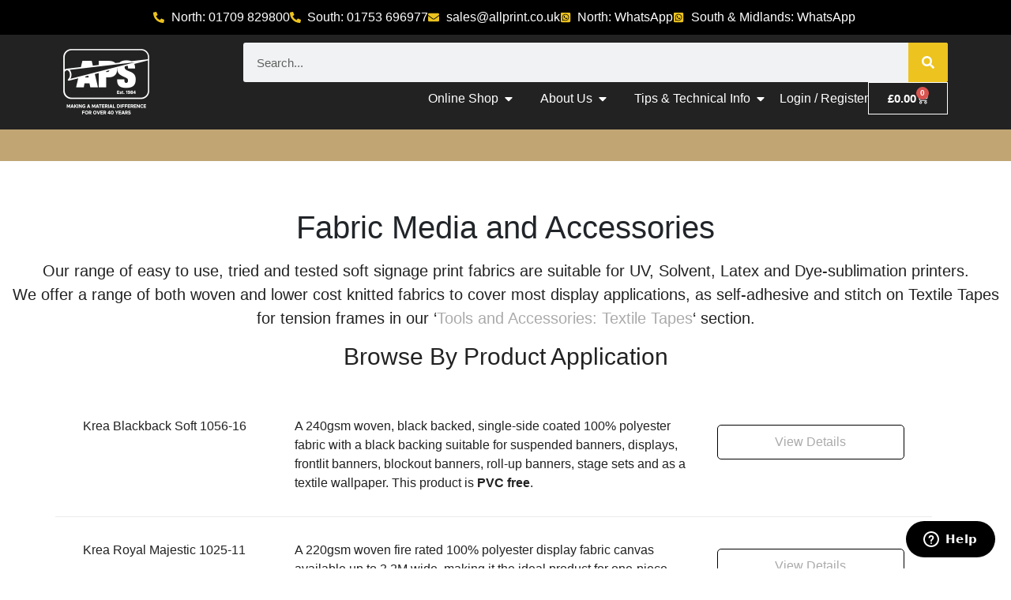

--- FILE ---
content_type: text/html; charset=utf-8
request_url: https://www.google.com/recaptcha/api2/anchor?ar=1&k=6Ld_XhQnAAAAAMPSOzxf1FuBHy6ien96k1_FC9Dz&co=aHR0cHM6Ly9hbGxwcmludC5jby51azo0NDM.&hl=en&v=PoyoqOPhxBO7pBk68S4YbpHZ&size=invisible&anchor-ms=20000&execute-ms=30000&cb=srgbn4p08lc5
body_size: 48775
content:
<!DOCTYPE HTML><html dir="ltr" lang="en"><head><meta http-equiv="Content-Type" content="text/html; charset=UTF-8">
<meta http-equiv="X-UA-Compatible" content="IE=edge">
<title>reCAPTCHA</title>
<style type="text/css">
/* cyrillic-ext */
@font-face {
  font-family: 'Roboto';
  font-style: normal;
  font-weight: 400;
  font-stretch: 100%;
  src: url(//fonts.gstatic.com/s/roboto/v48/KFO7CnqEu92Fr1ME7kSn66aGLdTylUAMa3GUBHMdazTgWw.woff2) format('woff2');
  unicode-range: U+0460-052F, U+1C80-1C8A, U+20B4, U+2DE0-2DFF, U+A640-A69F, U+FE2E-FE2F;
}
/* cyrillic */
@font-face {
  font-family: 'Roboto';
  font-style: normal;
  font-weight: 400;
  font-stretch: 100%;
  src: url(//fonts.gstatic.com/s/roboto/v48/KFO7CnqEu92Fr1ME7kSn66aGLdTylUAMa3iUBHMdazTgWw.woff2) format('woff2');
  unicode-range: U+0301, U+0400-045F, U+0490-0491, U+04B0-04B1, U+2116;
}
/* greek-ext */
@font-face {
  font-family: 'Roboto';
  font-style: normal;
  font-weight: 400;
  font-stretch: 100%;
  src: url(//fonts.gstatic.com/s/roboto/v48/KFO7CnqEu92Fr1ME7kSn66aGLdTylUAMa3CUBHMdazTgWw.woff2) format('woff2');
  unicode-range: U+1F00-1FFF;
}
/* greek */
@font-face {
  font-family: 'Roboto';
  font-style: normal;
  font-weight: 400;
  font-stretch: 100%;
  src: url(//fonts.gstatic.com/s/roboto/v48/KFO7CnqEu92Fr1ME7kSn66aGLdTylUAMa3-UBHMdazTgWw.woff2) format('woff2');
  unicode-range: U+0370-0377, U+037A-037F, U+0384-038A, U+038C, U+038E-03A1, U+03A3-03FF;
}
/* math */
@font-face {
  font-family: 'Roboto';
  font-style: normal;
  font-weight: 400;
  font-stretch: 100%;
  src: url(//fonts.gstatic.com/s/roboto/v48/KFO7CnqEu92Fr1ME7kSn66aGLdTylUAMawCUBHMdazTgWw.woff2) format('woff2');
  unicode-range: U+0302-0303, U+0305, U+0307-0308, U+0310, U+0312, U+0315, U+031A, U+0326-0327, U+032C, U+032F-0330, U+0332-0333, U+0338, U+033A, U+0346, U+034D, U+0391-03A1, U+03A3-03A9, U+03B1-03C9, U+03D1, U+03D5-03D6, U+03F0-03F1, U+03F4-03F5, U+2016-2017, U+2034-2038, U+203C, U+2040, U+2043, U+2047, U+2050, U+2057, U+205F, U+2070-2071, U+2074-208E, U+2090-209C, U+20D0-20DC, U+20E1, U+20E5-20EF, U+2100-2112, U+2114-2115, U+2117-2121, U+2123-214F, U+2190, U+2192, U+2194-21AE, U+21B0-21E5, U+21F1-21F2, U+21F4-2211, U+2213-2214, U+2216-22FF, U+2308-230B, U+2310, U+2319, U+231C-2321, U+2336-237A, U+237C, U+2395, U+239B-23B7, U+23D0, U+23DC-23E1, U+2474-2475, U+25AF, U+25B3, U+25B7, U+25BD, U+25C1, U+25CA, U+25CC, U+25FB, U+266D-266F, U+27C0-27FF, U+2900-2AFF, U+2B0E-2B11, U+2B30-2B4C, U+2BFE, U+3030, U+FF5B, U+FF5D, U+1D400-1D7FF, U+1EE00-1EEFF;
}
/* symbols */
@font-face {
  font-family: 'Roboto';
  font-style: normal;
  font-weight: 400;
  font-stretch: 100%;
  src: url(//fonts.gstatic.com/s/roboto/v48/KFO7CnqEu92Fr1ME7kSn66aGLdTylUAMaxKUBHMdazTgWw.woff2) format('woff2');
  unicode-range: U+0001-000C, U+000E-001F, U+007F-009F, U+20DD-20E0, U+20E2-20E4, U+2150-218F, U+2190, U+2192, U+2194-2199, U+21AF, U+21E6-21F0, U+21F3, U+2218-2219, U+2299, U+22C4-22C6, U+2300-243F, U+2440-244A, U+2460-24FF, U+25A0-27BF, U+2800-28FF, U+2921-2922, U+2981, U+29BF, U+29EB, U+2B00-2BFF, U+4DC0-4DFF, U+FFF9-FFFB, U+10140-1018E, U+10190-1019C, U+101A0, U+101D0-101FD, U+102E0-102FB, U+10E60-10E7E, U+1D2C0-1D2D3, U+1D2E0-1D37F, U+1F000-1F0FF, U+1F100-1F1AD, U+1F1E6-1F1FF, U+1F30D-1F30F, U+1F315, U+1F31C, U+1F31E, U+1F320-1F32C, U+1F336, U+1F378, U+1F37D, U+1F382, U+1F393-1F39F, U+1F3A7-1F3A8, U+1F3AC-1F3AF, U+1F3C2, U+1F3C4-1F3C6, U+1F3CA-1F3CE, U+1F3D4-1F3E0, U+1F3ED, U+1F3F1-1F3F3, U+1F3F5-1F3F7, U+1F408, U+1F415, U+1F41F, U+1F426, U+1F43F, U+1F441-1F442, U+1F444, U+1F446-1F449, U+1F44C-1F44E, U+1F453, U+1F46A, U+1F47D, U+1F4A3, U+1F4B0, U+1F4B3, U+1F4B9, U+1F4BB, U+1F4BF, U+1F4C8-1F4CB, U+1F4D6, U+1F4DA, U+1F4DF, U+1F4E3-1F4E6, U+1F4EA-1F4ED, U+1F4F7, U+1F4F9-1F4FB, U+1F4FD-1F4FE, U+1F503, U+1F507-1F50B, U+1F50D, U+1F512-1F513, U+1F53E-1F54A, U+1F54F-1F5FA, U+1F610, U+1F650-1F67F, U+1F687, U+1F68D, U+1F691, U+1F694, U+1F698, U+1F6AD, U+1F6B2, U+1F6B9-1F6BA, U+1F6BC, U+1F6C6-1F6CF, U+1F6D3-1F6D7, U+1F6E0-1F6EA, U+1F6F0-1F6F3, U+1F6F7-1F6FC, U+1F700-1F7FF, U+1F800-1F80B, U+1F810-1F847, U+1F850-1F859, U+1F860-1F887, U+1F890-1F8AD, U+1F8B0-1F8BB, U+1F8C0-1F8C1, U+1F900-1F90B, U+1F93B, U+1F946, U+1F984, U+1F996, U+1F9E9, U+1FA00-1FA6F, U+1FA70-1FA7C, U+1FA80-1FA89, U+1FA8F-1FAC6, U+1FACE-1FADC, U+1FADF-1FAE9, U+1FAF0-1FAF8, U+1FB00-1FBFF;
}
/* vietnamese */
@font-face {
  font-family: 'Roboto';
  font-style: normal;
  font-weight: 400;
  font-stretch: 100%;
  src: url(//fonts.gstatic.com/s/roboto/v48/KFO7CnqEu92Fr1ME7kSn66aGLdTylUAMa3OUBHMdazTgWw.woff2) format('woff2');
  unicode-range: U+0102-0103, U+0110-0111, U+0128-0129, U+0168-0169, U+01A0-01A1, U+01AF-01B0, U+0300-0301, U+0303-0304, U+0308-0309, U+0323, U+0329, U+1EA0-1EF9, U+20AB;
}
/* latin-ext */
@font-face {
  font-family: 'Roboto';
  font-style: normal;
  font-weight: 400;
  font-stretch: 100%;
  src: url(//fonts.gstatic.com/s/roboto/v48/KFO7CnqEu92Fr1ME7kSn66aGLdTylUAMa3KUBHMdazTgWw.woff2) format('woff2');
  unicode-range: U+0100-02BA, U+02BD-02C5, U+02C7-02CC, U+02CE-02D7, U+02DD-02FF, U+0304, U+0308, U+0329, U+1D00-1DBF, U+1E00-1E9F, U+1EF2-1EFF, U+2020, U+20A0-20AB, U+20AD-20C0, U+2113, U+2C60-2C7F, U+A720-A7FF;
}
/* latin */
@font-face {
  font-family: 'Roboto';
  font-style: normal;
  font-weight: 400;
  font-stretch: 100%;
  src: url(//fonts.gstatic.com/s/roboto/v48/KFO7CnqEu92Fr1ME7kSn66aGLdTylUAMa3yUBHMdazQ.woff2) format('woff2');
  unicode-range: U+0000-00FF, U+0131, U+0152-0153, U+02BB-02BC, U+02C6, U+02DA, U+02DC, U+0304, U+0308, U+0329, U+2000-206F, U+20AC, U+2122, U+2191, U+2193, U+2212, U+2215, U+FEFF, U+FFFD;
}
/* cyrillic-ext */
@font-face {
  font-family: 'Roboto';
  font-style: normal;
  font-weight: 500;
  font-stretch: 100%;
  src: url(//fonts.gstatic.com/s/roboto/v48/KFO7CnqEu92Fr1ME7kSn66aGLdTylUAMa3GUBHMdazTgWw.woff2) format('woff2');
  unicode-range: U+0460-052F, U+1C80-1C8A, U+20B4, U+2DE0-2DFF, U+A640-A69F, U+FE2E-FE2F;
}
/* cyrillic */
@font-face {
  font-family: 'Roboto';
  font-style: normal;
  font-weight: 500;
  font-stretch: 100%;
  src: url(//fonts.gstatic.com/s/roboto/v48/KFO7CnqEu92Fr1ME7kSn66aGLdTylUAMa3iUBHMdazTgWw.woff2) format('woff2');
  unicode-range: U+0301, U+0400-045F, U+0490-0491, U+04B0-04B1, U+2116;
}
/* greek-ext */
@font-face {
  font-family: 'Roboto';
  font-style: normal;
  font-weight: 500;
  font-stretch: 100%;
  src: url(//fonts.gstatic.com/s/roboto/v48/KFO7CnqEu92Fr1ME7kSn66aGLdTylUAMa3CUBHMdazTgWw.woff2) format('woff2');
  unicode-range: U+1F00-1FFF;
}
/* greek */
@font-face {
  font-family: 'Roboto';
  font-style: normal;
  font-weight: 500;
  font-stretch: 100%;
  src: url(//fonts.gstatic.com/s/roboto/v48/KFO7CnqEu92Fr1ME7kSn66aGLdTylUAMa3-UBHMdazTgWw.woff2) format('woff2');
  unicode-range: U+0370-0377, U+037A-037F, U+0384-038A, U+038C, U+038E-03A1, U+03A3-03FF;
}
/* math */
@font-face {
  font-family: 'Roboto';
  font-style: normal;
  font-weight: 500;
  font-stretch: 100%;
  src: url(//fonts.gstatic.com/s/roboto/v48/KFO7CnqEu92Fr1ME7kSn66aGLdTylUAMawCUBHMdazTgWw.woff2) format('woff2');
  unicode-range: U+0302-0303, U+0305, U+0307-0308, U+0310, U+0312, U+0315, U+031A, U+0326-0327, U+032C, U+032F-0330, U+0332-0333, U+0338, U+033A, U+0346, U+034D, U+0391-03A1, U+03A3-03A9, U+03B1-03C9, U+03D1, U+03D5-03D6, U+03F0-03F1, U+03F4-03F5, U+2016-2017, U+2034-2038, U+203C, U+2040, U+2043, U+2047, U+2050, U+2057, U+205F, U+2070-2071, U+2074-208E, U+2090-209C, U+20D0-20DC, U+20E1, U+20E5-20EF, U+2100-2112, U+2114-2115, U+2117-2121, U+2123-214F, U+2190, U+2192, U+2194-21AE, U+21B0-21E5, U+21F1-21F2, U+21F4-2211, U+2213-2214, U+2216-22FF, U+2308-230B, U+2310, U+2319, U+231C-2321, U+2336-237A, U+237C, U+2395, U+239B-23B7, U+23D0, U+23DC-23E1, U+2474-2475, U+25AF, U+25B3, U+25B7, U+25BD, U+25C1, U+25CA, U+25CC, U+25FB, U+266D-266F, U+27C0-27FF, U+2900-2AFF, U+2B0E-2B11, U+2B30-2B4C, U+2BFE, U+3030, U+FF5B, U+FF5D, U+1D400-1D7FF, U+1EE00-1EEFF;
}
/* symbols */
@font-face {
  font-family: 'Roboto';
  font-style: normal;
  font-weight: 500;
  font-stretch: 100%;
  src: url(//fonts.gstatic.com/s/roboto/v48/KFO7CnqEu92Fr1ME7kSn66aGLdTylUAMaxKUBHMdazTgWw.woff2) format('woff2');
  unicode-range: U+0001-000C, U+000E-001F, U+007F-009F, U+20DD-20E0, U+20E2-20E4, U+2150-218F, U+2190, U+2192, U+2194-2199, U+21AF, U+21E6-21F0, U+21F3, U+2218-2219, U+2299, U+22C4-22C6, U+2300-243F, U+2440-244A, U+2460-24FF, U+25A0-27BF, U+2800-28FF, U+2921-2922, U+2981, U+29BF, U+29EB, U+2B00-2BFF, U+4DC0-4DFF, U+FFF9-FFFB, U+10140-1018E, U+10190-1019C, U+101A0, U+101D0-101FD, U+102E0-102FB, U+10E60-10E7E, U+1D2C0-1D2D3, U+1D2E0-1D37F, U+1F000-1F0FF, U+1F100-1F1AD, U+1F1E6-1F1FF, U+1F30D-1F30F, U+1F315, U+1F31C, U+1F31E, U+1F320-1F32C, U+1F336, U+1F378, U+1F37D, U+1F382, U+1F393-1F39F, U+1F3A7-1F3A8, U+1F3AC-1F3AF, U+1F3C2, U+1F3C4-1F3C6, U+1F3CA-1F3CE, U+1F3D4-1F3E0, U+1F3ED, U+1F3F1-1F3F3, U+1F3F5-1F3F7, U+1F408, U+1F415, U+1F41F, U+1F426, U+1F43F, U+1F441-1F442, U+1F444, U+1F446-1F449, U+1F44C-1F44E, U+1F453, U+1F46A, U+1F47D, U+1F4A3, U+1F4B0, U+1F4B3, U+1F4B9, U+1F4BB, U+1F4BF, U+1F4C8-1F4CB, U+1F4D6, U+1F4DA, U+1F4DF, U+1F4E3-1F4E6, U+1F4EA-1F4ED, U+1F4F7, U+1F4F9-1F4FB, U+1F4FD-1F4FE, U+1F503, U+1F507-1F50B, U+1F50D, U+1F512-1F513, U+1F53E-1F54A, U+1F54F-1F5FA, U+1F610, U+1F650-1F67F, U+1F687, U+1F68D, U+1F691, U+1F694, U+1F698, U+1F6AD, U+1F6B2, U+1F6B9-1F6BA, U+1F6BC, U+1F6C6-1F6CF, U+1F6D3-1F6D7, U+1F6E0-1F6EA, U+1F6F0-1F6F3, U+1F6F7-1F6FC, U+1F700-1F7FF, U+1F800-1F80B, U+1F810-1F847, U+1F850-1F859, U+1F860-1F887, U+1F890-1F8AD, U+1F8B0-1F8BB, U+1F8C0-1F8C1, U+1F900-1F90B, U+1F93B, U+1F946, U+1F984, U+1F996, U+1F9E9, U+1FA00-1FA6F, U+1FA70-1FA7C, U+1FA80-1FA89, U+1FA8F-1FAC6, U+1FACE-1FADC, U+1FADF-1FAE9, U+1FAF0-1FAF8, U+1FB00-1FBFF;
}
/* vietnamese */
@font-face {
  font-family: 'Roboto';
  font-style: normal;
  font-weight: 500;
  font-stretch: 100%;
  src: url(//fonts.gstatic.com/s/roboto/v48/KFO7CnqEu92Fr1ME7kSn66aGLdTylUAMa3OUBHMdazTgWw.woff2) format('woff2');
  unicode-range: U+0102-0103, U+0110-0111, U+0128-0129, U+0168-0169, U+01A0-01A1, U+01AF-01B0, U+0300-0301, U+0303-0304, U+0308-0309, U+0323, U+0329, U+1EA0-1EF9, U+20AB;
}
/* latin-ext */
@font-face {
  font-family: 'Roboto';
  font-style: normal;
  font-weight: 500;
  font-stretch: 100%;
  src: url(//fonts.gstatic.com/s/roboto/v48/KFO7CnqEu92Fr1ME7kSn66aGLdTylUAMa3KUBHMdazTgWw.woff2) format('woff2');
  unicode-range: U+0100-02BA, U+02BD-02C5, U+02C7-02CC, U+02CE-02D7, U+02DD-02FF, U+0304, U+0308, U+0329, U+1D00-1DBF, U+1E00-1E9F, U+1EF2-1EFF, U+2020, U+20A0-20AB, U+20AD-20C0, U+2113, U+2C60-2C7F, U+A720-A7FF;
}
/* latin */
@font-face {
  font-family: 'Roboto';
  font-style: normal;
  font-weight: 500;
  font-stretch: 100%;
  src: url(//fonts.gstatic.com/s/roboto/v48/KFO7CnqEu92Fr1ME7kSn66aGLdTylUAMa3yUBHMdazQ.woff2) format('woff2');
  unicode-range: U+0000-00FF, U+0131, U+0152-0153, U+02BB-02BC, U+02C6, U+02DA, U+02DC, U+0304, U+0308, U+0329, U+2000-206F, U+20AC, U+2122, U+2191, U+2193, U+2212, U+2215, U+FEFF, U+FFFD;
}
/* cyrillic-ext */
@font-face {
  font-family: 'Roboto';
  font-style: normal;
  font-weight: 900;
  font-stretch: 100%;
  src: url(//fonts.gstatic.com/s/roboto/v48/KFO7CnqEu92Fr1ME7kSn66aGLdTylUAMa3GUBHMdazTgWw.woff2) format('woff2');
  unicode-range: U+0460-052F, U+1C80-1C8A, U+20B4, U+2DE0-2DFF, U+A640-A69F, U+FE2E-FE2F;
}
/* cyrillic */
@font-face {
  font-family: 'Roboto';
  font-style: normal;
  font-weight: 900;
  font-stretch: 100%;
  src: url(//fonts.gstatic.com/s/roboto/v48/KFO7CnqEu92Fr1ME7kSn66aGLdTylUAMa3iUBHMdazTgWw.woff2) format('woff2');
  unicode-range: U+0301, U+0400-045F, U+0490-0491, U+04B0-04B1, U+2116;
}
/* greek-ext */
@font-face {
  font-family: 'Roboto';
  font-style: normal;
  font-weight: 900;
  font-stretch: 100%;
  src: url(//fonts.gstatic.com/s/roboto/v48/KFO7CnqEu92Fr1ME7kSn66aGLdTylUAMa3CUBHMdazTgWw.woff2) format('woff2');
  unicode-range: U+1F00-1FFF;
}
/* greek */
@font-face {
  font-family: 'Roboto';
  font-style: normal;
  font-weight: 900;
  font-stretch: 100%;
  src: url(//fonts.gstatic.com/s/roboto/v48/KFO7CnqEu92Fr1ME7kSn66aGLdTylUAMa3-UBHMdazTgWw.woff2) format('woff2');
  unicode-range: U+0370-0377, U+037A-037F, U+0384-038A, U+038C, U+038E-03A1, U+03A3-03FF;
}
/* math */
@font-face {
  font-family: 'Roboto';
  font-style: normal;
  font-weight: 900;
  font-stretch: 100%;
  src: url(//fonts.gstatic.com/s/roboto/v48/KFO7CnqEu92Fr1ME7kSn66aGLdTylUAMawCUBHMdazTgWw.woff2) format('woff2');
  unicode-range: U+0302-0303, U+0305, U+0307-0308, U+0310, U+0312, U+0315, U+031A, U+0326-0327, U+032C, U+032F-0330, U+0332-0333, U+0338, U+033A, U+0346, U+034D, U+0391-03A1, U+03A3-03A9, U+03B1-03C9, U+03D1, U+03D5-03D6, U+03F0-03F1, U+03F4-03F5, U+2016-2017, U+2034-2038, U+203C, U+2040, U+2043, U+2047, U+2050, U+2057, U+205F, U+2070-2071, U+2074-208E, U+2090-209C, U+20D0-20DC, U+20E1, U+20E5-20EF, U+2100-2112, U+2114-2115, U+2117-2121, U+2123-214F, U+2190, U+2192, U+2194-21AE, U+21B0-21E5, U+21F1-21F2, U+21F4-2211, U+2213-2214, U+2216-22FF, U+2308-230B, U+2310, U+2319, U+231C-2321, U+2336-237A, U+237C, U+2395, U+239B-23B7, U+23D0, U+23DC-23E1, U+2474-2475, U+25AF, U+25B3, U+25B7, U+25BD, U+25C1, U+25CA, U+25CC, U+25FB, U+266D-266F, U+27C0-27FF, U+2900-2AFF, U+2B0E-2B11, U+2B30-2B4C, U+2BFE, U+3030, U+FF5B, U+FF5D, U+1D400-1D7FF, U+1EE00-1EEFF;
}
/* symbols */
@font-face {
  font-family: 'Roboto';
  font-style: normal;
  font-weight: 900;
  font-stretch: 100%;
  src: url(//fonts.gstatic.com/s/roboto/v48/KFO7CnqEu92Fr1ME7kSn66aGLdTylUAMaxKUBHMdazTgWw.woff2) format('woff2');
  unicode-range: U+0001-000C, U+000E-001F, U+007F-009F, U+20DD-20E0, U+20E2-20E4, U+2150-218F, U+2190, U+2192, U+2194-2199, U+21AF, U+21E6-21F0, U+21F3, U+2218-2219, U+2299, U+22C4-22C6, U+2300-243F, U+2440-244A, U+2460-24FF, U+25A0-27BF, U+2800-28FF, U+2921-2922, U+2981, U+29BF, U+29EB, U+2B00-2BFF, U+4DC0-4DFF, U+FFF9-FFFB, U+10140-1018E, U+10190-1019C, U+101A0, U+101D0-101FD, U+102E0-102FB, U+10E60-10E7E, U+1D2C0-1D2D3, U+1D2E0-1D37F, U+1F000-1F0FF, U+1F100-1F1AD, U+1F1E6-1F1FF, U+1F30D-1F30F, U+1F315, U+1F31C, U+1F31E, U+1F320-1F32C, U+1F336, U+1F378, U+1F37D, U+1F382, U+1F393-1F39F, U+1F3A7-1F3A8, U+1F3AC-1F3AF, U+1F3C2, U+1F3C4-1F3C6, U+1F3CA-1F3CE, U+1F3D4-1F3E0, U+1F3ED, U+1F3F1-1F3F3, U+1F3F5-1F3F7, U+1F408, U+1F415, U+1F41F, U+1F426, U+1F43F, U+1F441-1F442, U+1F444, U+1F446-1F449, U+1F44C-1F44E, U+1F453, U+1F46A, U+1F47D, U+1F4A3, U+1F4B0, U+1F4B3, U+1F4B9, U+1F4BB, U+1F4BF, U+1F4C8-1F4CB, U+1F4D6, U+1F4DA, U+1F4DF, U+1F4E3-1F4E6, U+1F4EA-1F4ED, U+1F4F7, U+1F4F9-1F4FB, U+1F4FD-1F4FE, U+1F503, U+1F507-1F50B, U+1F50D, U+1F512-1F513, U+1F53E-1F54A, U+1F54F-1F5FA, U+1F610, U+1F650-1F67F, U+1F687, U+1F68D, U+1F691, U+1F694, U+1F698, U+1F6AD, U+1F6B2, U+1F6B9-1F6BA, U+1F6BC, U+1F6C6-1F6CF, U+1F6D3-1F6D7, U+1F6E0-1F6EA, U+1F6F0-1F6F3, U+1F6F7-1F6FC, U+1F700-1F7FF, U+1F800-1F80B, U+1F810-1F847, U+1F850-1F859, U+1F860-1F887, U+1F890-1F8AD, U+1F8B0-1F8BB, U+1F8C0-1F8C1, U+1F900-1F90B, U+1F93B, U+1F946, U+1F984, U+1F996, U+1F9E9, U+1FA00-1FA6F, U+1FA70-1FA7C, U+1FA80-1FA89, U+1FA8F-1FAC6, U+1FACE-1FADC, U+1FADF-1FAE9, U+1FAF0-1FAF8, U+1FB00-1FBFF;
}
/* vietnamese */
@font-face {
  font-family: 'Roboto';
  font-style: normal;
  font-weight: 900;
  font-stretch: 100%;
  src: url(//fonts.gstatic.com/s/roboto/v48/KFO7CnqEu92Fr1ME7kSn66aGLdTylUAMa3OUBHMdazTgWw.woff2) format('woff2');
  unicode-range: U+0102-0103, U+0110-0111, U+0128-0129, U+0168-0169, U+01A0-01A1, U+01AF-01B0, U+0300-0301, U+0303-0304, U+0308-0309, U+0323, U+0329, U+1EA0-1EF9, U+20AB;
}
/* latin-ext */
@font-face {
  font-family: 'Roboto';
  font-style: normal;
  font-weight: 900;
  font-stretch: 100%;
  src: url(//fonts.gstatic.com/s/roboto/v48/KFO7CnqEu92Fr1ME7kSn66aGLdTylUAMa3KUBHMdazTgWw.woff2) format('woff2');
  unicode-range: U+0100-02BA, U+02BD-02C5, U+02C7-02CC, U+02CE-02D7, U+02DD-02FF, U+0304, U+0308, U+0329, U+1D00-1DBF, U+1E00-1E9F, U+1EF2-1EFF, U+2020, U+20A0-20AB, U+20AD-20C0, U+2113, U+2C60-2C7F, U+A720-A7FF;
}
/* latin */
@font-face {
  font-family: 'Roboto';
  font-style: normal;
  font-weight: 900;
  font-stretch: 100%;
  src: url(//fonts.gstatic.com/s/roboto/v48/KFO7CnqEu92Fr1ME7kSn66aGLdTylUAMa3yUBHMdazQ.woff2) format('woff2');
  unicode-range: U+0000-00FF, U+0131, U+0152-0153, U+02BB-02BC, U+02C6, U+02DA, U+02DC, U+0304, U+0308, U+0329, U+2000-206F, U+20AC, U+2122, U+2191, U+2193, U+2212, U+2215, U+FEFF, U+FFFD;
}

</style>
<link rel="stylesheet" type="text/css" href="https://www.gstatic.com/recaptcha/releases/PoyoqOPhxBO7pBk68S4YbpHZ/styles__ltr.css">
<script nonce="qp26hGTYYruxrg6bultbHg" type="text/javascript">window['__recaptcha_api'] = 'https://www.google.com/recaptcha/api2/';</script>
<script type="text/javascript" src="https://www.gstatic.com/recaptcha/releases/PoyoqOPhxBO7pBk68S4YbpHZ/recaptcha__en.js" nonce="qp26hGTYYruxrg6bultbHg">
      
    </script></head>
<body><div id="rc-anchor-alert" class="rc-anchor-alert"></div>
<input type="hidden" id="recaptcha-token" value="[base64]">
<script type="text/javascript" nonce="qp26hGTYYruxrg6bultbHg">
      recaptcha.anchor.Main.init("[\x22ainput\x22,[\x22bgdata\x22,\x22\x22,\[base64]/[base64]/[base64]/[base64]/[base64]/UltsKytdPUU6KEU8MjA0OD9SW2wrK109RT4+NnwxOTI6KChFJjY0NTEyKT09NTUyOTYmJk0rMTxjLmxlbmd0aCYmKGMuY2hhckNvZGVBdChNKzEpJjY0NTEyKT09NTYzMjA/[base64]/[base64]/[base64]/[base64]/[base64]/[base64]/[base64]\x22,\[base64]\\u003d\x22,\x22w4Jvw7HCgcOww5rCm3hkVxjDrMO5XHxHQcKvw7c1G0XCisOPwpnClgVFw5oYfUk6wpwew7LCrcKOwq8OwrfCu8O3wrxlwqQiw6JxLV/DpCRZIBF7w5w/VExKHMK7wofDqhB5Uk8nwqLDjcKrNw8mJEYJwrjDpcKdw6bCj8OwwrAGw4fDpcOZwptlaMKYw5HDq8KhwrbCgHZXw5jClMKlf8O/M8KXw4rDpcORUMO5bDwPRgrDoToVw7IqwqHDk03DqA/CjcOKw5TDkhfDscOceD/DqhtNwq4/O8OsDkTDqHnCumtHJsOcFDbCkCtww4DChi0Kw5HCkjXDoVtnwrhBfis3woEUwoBqWCDDlW95dcOkw4EVwr/DlsKuHMOyb8K1w5rDmsOiXHBmw4LDt8K0w4NOw5rCs3PCosOmw4lKwqFWw4/DosOzw4kmQhXCtjgrwqshw67DucO6wpcKNn9gwpRhw7nDnRbCusOGw5Y6wqxSwpgYZcOywrXCrFpIwpUjNFwTw5jDqVzCuxZ5w5wvw4rCiHrCrgbDlMO0w7BFJsODw4LCqR8ZKsOAw7I/[base64]/[base64]/CqHLDs8KTw6TCnQHDui/DqAXDssKLwr/Cr8OdAsK0w4M/[base64]/[base64]/DpXUSw6bDnC0VwqkUw4TCgm0mwqQRcsKmX8KSwqDDjBcpw5HCpsOhXcOWwpFpw45jw5DCmnsJBEjCj1rChsKbw5DCp2TDhl8aSwQOPMKiwp9cwo3Dh8KKwpfCoH/CryIiwq40SsKWwpDDh8KHw67ClzY/wowJKcK6woHCocOLTi8Xwq4kNsOEVMK7w68eRDDDg0ZJw7TCjcOYXE8MIXPDiMONKcOvwpjCiMK/McKuwpoaG8OiJwbDkwPCr8KMXsK2woDCicKswoF4ShoNw7pLbDHDlsOQw6hrOAvCuBbCsMK7wqRmW2ogw4nCoSQvwo8kPBnDg8OXw7XCmW1Mw6U5wp/CvSzDqAJuw6TDnjDDg8K9w40bUsOuwobDhGPCrkTDiMK4w6ItUkA4w6UDwqwgbsOkAcOnwovCohzDi0vCsMKHbApde8KjwozCgsO6wpjDj8KZJj40SQHDrQ/[base64]/wp/[base64]/CvcOIwrfDrRc/w7nDtWrDlMOxw448w7vCjQloCcKJKMKhwrrCqsObdyXCikVvw4/Ck8OEwqF3w7jDrE7CksKdXzpGNxM2K2kae8Olw57CiAcJbsO/wpQYOMK2Vk3Ch8OYwojCpsOLwpIbQXc4HCkoXTU3UMOOw6x9AQvCksKCEsOew51KXHHDjFTCnVHCuMOywobDhVM6amkHw5hCcTjDjydQwocuAcK1w6fDh3nCu8O9w7c0wpvCt8KxE8KNb1bDksOfw5DDgMOeDMORw7/[base64]/[base64]/wpfDrjfCjMK1wo/Dl8KOw6FeETHCt8KPw4YMRCTDtMOaXBUpw5AGfkFkGcO2wpLDm8Kuw5tSw5l0WmbCuntLXsKsw5FdQ8KCw7AcwohTZMKMw6oPTx0kw5dLRMKBw6pIwr/Cp8KEIn/[base64]/w5FXCgNlahIowrTCnkvCjFdpPcK/IHPDtMOwbw/[base64]/A8KZw7HDlFbDtAgJw7LDiEB8w7JkDkRBwozCtcOzKWvCrsKfSsO7ZcKwLsKfwqfCtSfDscKlLcK9IkDCsH/CicO8w5HDtCxkD8KLwo9LBy1VO0bDrWUFcsOmw6RmwpNYQ1bCtT/Do1Ziw4pQworDosKQwonCvsOKfX57wqJEYcKSYAsZTyHDlUYFZlUOwoIOOkxlWhNmTUIVDDVMwqgUNXfChcOYeMOSwqLDiTbDtMOXHcOGWCxjwrbDhcOEWgMgw6MrT8KTwrLCiQnCjcKiTSbCscKNw4bDssO1w7I+wrrCosKbSFAawp/DiEzCu1jCuzwHFDFGSSsMwojCp8OPwrcWw6nCjcK5TFnDo8OPYxTCsw/DqmrCpXxBw60rw7XCnxVpwprCkB9LIVPCrDcOSkvDuD8yw6HCtsKUNcOdwpXClsKaM8KuJMKJw49Tw7ZOw7LCqj/Ctgs/woTCsC5HwqrCm3PDmMOOHcKkeDNMS8O9BBcnwoLDuMO6w6FGA8KCBnDCqDrDkC7DgsK1PiBpWcKnw6bCpwXCj8Ofwq7DqGFQSX7Cj8O/[base64]/wrbCvcKWY8O3cMO8w4HCtBjCmGkBw5TDqMK4OjzDuXgjYzTCuGgpBBBnT3DCmUJ0wrg/wpgbWwRewol0M8KaQcKiFcOuworCrcKrwoHCpF3CmTJnw65Rw6s4KSfClEvCgE0yI8Ojw6UtUFDCkcORf8KDKMKWH8KJF8Okw4HCm2/CqVvCom9tKsO0ZsOaFcODw4poFQdew5xkTB5iQMOfZBw0IsKLI2Qfw5DDniAiIkpEIMOkw4YUQFfCscOtMMOxwp7DiT4vRMOkw5AbU8O1OxlTwoF9bDDCnsORZMOmwqzDoH/[base64]/[base64]/CuAo4w4kaw61oHMOEw58EPMOBE8Kfw7Iow7IMfkRgw7tdHsKawplXw5nDh11Yw49SeMK3ZydvwqTClcOve8OXwogQKgkZLcOaFnPCikJYw6vDmcKhBynChwrCssOOA8K1ZcKeQcOuwrXDmVAkwpUZwrzDpy/Ch8OhCMOzwpnDmsOww74DwptBw48+MDPCn8K7OsKdNMOofnrDpXfDhcKSw6nDl2UVwrFxw7HDuMOGwoYowqzDqsKofcO2b8KbNMOfRmDDn0V/[base64]/KMKVwq8FwoHDlUAvakwVw5x2wr82IllrT8OswrrCi8KFw5rCgynDpyweNcO/R8OgE8Oyw7PCrsKAWx/DhDBNARjCoMKwE8OofD0rVcKsK0bDssKDHsKuwrXChMOUGcK+wrfDqXrDhATCpmXCncKOw4HDksKZYFo0HSh8HQnDh8Oww4HCjMKawq7DkMOUWMOoFRxEOFg5wrwmc8OFAxHDg8KxwoMNw6/ClF85wqHCtcKpw5PCqB7Di8O5w4vDjMOyw7hswppmKsKvwpfDjMK1EcOKGsOawpXCtMOdOnPDv2/DrVfCs8KWwrtTPRlZAcO4w78zKsOCw6/Dg8OKMyPCpsOeXcOSwobCtcKYS8O+DhUYGQ7CqcOxBcKHPURxw7HCjSY/EMOuEgdmwrHDhsKWaV3ChcKvw7ppI8OXTsODwopRw5p+fMO6w6s2HiZ+Ty1zM1/[base64]/[base64]/[base64]/[base64]/w4ZeKRvDiGHCp07Ci8ORE8O2w7Ikwo0lBsOAQkF1wp5BSFwJwo/Dn8KhWsKpGhXCuEnCqcOPwobCqwR4wpXDsnLDun4oHQvDlEstfQXDlsOVIMOVw4g+w4Mew5kjNDdTKEPCisKKw5PCkD8Aw4DCkGLDgjXCoMKKw6E6EVkwZsKZw7vDn8KscsK3w7JKwoAWwppYHcKyw6tmw5ofwrVqBcOJHAR2WsOzw7U1wrnDiMO5wrg1w7vDuw/DtELCl8OMA2RqAMOgMMKnPUgxw595wpVZw5Zrw60dwrDDrHfDjcORI8ONw7VmwpPDocKrLMKWwr3DilV2FT3DgzXDncKRJcO2ScO9HTdOwpMcw5fDjX1Ywq/[base64]/CkcK/wp1jRiEaw5/CjUXDsBdresKSZ8KHwrHCv8O9w6MOwrfCpsKFw6UlTQ5NFDFJwr9Mw7DDg8ODecOWMg7CksKuwpLDn8OZAMOoXsOZA8KcUcKKXSHDgS7CnhTDpnPCm8KDNhLDq0/DlMKiw4QrwpLDmVBVwqHDqMKGfMKGYX10UlZ3w4VrUMKbwrTDo3p5dMKZw4Rww7ssCWnCrl1BUFs6Gy3DtHVVOy3DlTPDvmdMw57DoGZ+w5fCksKLUntrwovCosK4w5d5w6pgwqdpUcOjw7/Cky3DnHnCk39cw7PDsGHDisKGwpsVwrgCX8K8wr7Ci8Ogwr1pwoMtw5jDmzPCvhBTWhnCnsOTw4PCsMK4LMOKw4/[base64]/ChyPDrT5xBMOWX8KNw4/DnlnDr8KMw5PDjHrDoVrDmmPCkcK/w75Vw6Q+I0oCIsKQwpLCrirCocO3w5vCpyFYAEhTUhLDrWVtw7LDuwJbwptbCVvCusKuwr3Dk8K+T3vDuQLCncKTMMOLPH0PwqfDqMOSw5/CrXE3MMKuKMOawrjCkEfCjADDgWLCrQfCkw1YAMKwPV1YKggzw4h+UMO6w5INSsKJVhMLVG3DjwXCicK3GQbCs1c6PcKyCWjDpsOGN0rDgcOPacOrbgNkw4PDvcO5XRfChsO2WW/DvGkZwqFswopswpAEwq8hwr8CZVTDkyzDo8KJIQgMGDTCuMK3wpEUakHDt8OLZwbCkRnCgsKNBcKRCMKGJMOJw45kwr/CoEzCrAjDrDJ6w6/CrMK7Ul9aw512RsOOdsOJwrhXOcOzfWtVQGFtwq0xMy/[base64]/w7YVEjLCk8KVw4kUI3PDrcO9w6/[base64]/[base64]/W8KeMcO/SG4owroiwoJ1T3/Cq1fCnF/Ci8OPw6IoWsOsb1wcwqMaIcOxQys6w5zCl8Kgw7zCn8KIw4Q8Q8OpwqfDsgvDiMKVcMOMMR/CkcO9XR/DsMKlw4lbw4rClMO/w5gtGjnCncKsHzE7w6DDj1FawoDDmEMGcUd5w5JLwrQXSMKhVCrCj1HDrMKhw4vCvydPw6TDq8Kmw6rCmcKIW8ORVTHClcK5wrzCv8OGw5hswpfCkzwOW293w4DDjcKaOgkWPcKLw55tVWnCr8OvEG/DrmgSwrEswqNOwoF/NCJtw7nDtMKtETbDoE1twqfDpwwuWMKYw4bDm8KfwoZmw61MfsO5NmvCkTLDo2cZKsOcwqYlw6vChjNcw4cwfsO0w4zDvcKGJjjCv1JUwqHDqRoxwqBBUnXDmDbCpcKgw5HCsFrCoBXDmAV1dMKjwpLCi8Kew7TCiwAmw7zCpsKDWQ/CrsOVw43ChMOhTzUrwo7CpQ0XDEQFw4TDmMOhwojCtGJLL3fDkhzDi8KAB8KYEWd3wrfDrcK6VcK9wpR7w7w5w73CiX/CkWEEYQ/DkMKbW8K5w501w7XDsH/Dm1EIw4HCp2LCkMOOPhgeRREASnDDg3NSwrPDlGfDmcO+w7TCux/DnsKlVMKmw57ClsKWMcOWJSXDtispcMK+aWrDksOFa8KqKsKww77CosKWwqsOwp/CqkDCli5vRntbLGHDrkbDvsOEeMKTw7jCosKAw6bCr8KSwqFdb3AtLwQpTls5Q8Odw5LCtwfCmwgmwqV6wpXDgsK5w51Fw7vCl8K8Khc9w4lSd8OUW3/[base64]/DjMKiIS3CsXJCw4Ynw7s7AiQZBUnCssKPRX/ClMKbR8KqTcO/w6x1W8KdXXYbw5PDiVbDvwUow5M6ZyERw5pDwobDoFHDtHUWAFF5w53Di8KJw6MHwrc/F8KOwrkhwo7CucKzw67Dvw7Ds8Kbw6DCvHxRBC/Cs8KBw6EYesKow6pDw6bCh258wrJPCX1+MsOZwpdLwo/[base64]/aTLDtCJkw51cwr1WwqNQw4RiesKhATHCo8KPw7HCjcKiVEgUwrxPZG1fw5fDinPChnQfHcOWLH/CvWrDkcK+wonDrxQjw4PCosKUw7E0PMK0wqnDoU/DmWrDhkMnwojDgjDDhnVUXsO9KsKbw4jDiyPChGXDmMKnwqkNwr19PMKmw4I0w70PXsK0wp9TBsOWUwNrBcOQXMO8DA0cw7lTwrDDvsKxwrJ/wpzCnBnDk1FkQxrCpQXDvsKJwrZ3wpnCiWXCo2h4w4DCiMKtw6/DqgQ5wqDCvWPCnMK8QsKwwqnDgsKEwrnDjUw0wolDwrjCgMOJNsOdwpjClDg2Kw5ObcKuwq9mHjIIwqRAcsORw4nChsOxPynDrMOYW8KbXcKZKWYtwovCisKdd3bDlcKoLEPChcOmYMKTwql8Zz/CjMKswonDicOFBcKaw4kjw70jKDIWBn5Kw5/Cq8ORHWVDGcOtw4vClsOxwrh2wobDuQJQE8K1w5BDdBrCuMKVw7TDrU3DlD/Ch8KYwqBZczdXw61Fw4jCiMKVwopdwoLCljMzw4jCgMOXF3R0wpBMw6Mow5ITwox+B8OUw5VAe2AiGk/[base64]/CpMOfwr0yw5tpwonCgMK8T8O6ahrChsO7wqNFw5IVw5trw74Sw5EIwrYZw5IFIE9Bw6gmBzdFdhnClEkDw7PDrMK/w6HCvMKea8OZM8Kuw4xBwpl7emrClhtLM3cywpPDvQ8tw73Dl8Kww6RqWSd+wqnCtsK5fEfChMKdHMKULSfDnFQWPxXDr8OeQ3pTVMKYCXTDh8KLKMKgegnCrjYUw5DDtMOIH8OKw4zDrwjCs8O3ZXXCk297wqF/woVswpVDb8OiOF5NfiQHwpwoLTDCscKwBcObwp3DssKKwphaMXbDlgLDg3ZlWBfDjcKdPsKWw7FvcsKeCMOQXsK6wqFAZ3gLKwbCs8KTwqgtwr/CusONwoojwqBVw7xpJMKww6U4U8KQw6QbJTLDuBV9dy3Dr1vCjiYDw5/CjDjDpMK/w7jCvAs+Y8Kram07NMOWaMOiw43DpsOOw5EjwqTCpcK2T13DvBBcw5nDsWFiUsK4wpoEwoTCnAnCuHB1WDg/w7PDp8OBw55pwqAUw7bDgsKsATHDjsOhw6cRwo1wHcOyYwrCk8OcwpTCq8KRwoLDkGUAw5nChhtuwoAXdiTCjcOXKwZiUAESG8OOVMOnHWRlCcKvw7rDpG5rwrYkBlLDj3BFw53Crn3Ch8KjLQJIw7TCmntaworCqhxlW1LDri/CqDnCnsOUwqDDvsO1cE/DswXDrMOoUy9pworCiSxXwpMsFcKaPMK1GQ0lwrpSdMKQDHBBwrEPwqvDuMKBOcONfAHCvSrCl3TDo3DCg8Otw6XDp8O4w6VsAsOffiZARHAJGyLCj0HCmHLCqlnDjHg5AcK5BsKcwo/CiwHDjUDDlMONbjbClcKzAcOdwrzDvMKSbMOkO8KIw4s6BWcmwpTDjH3CuMOmw6fDii7DpXPCj3Ibw7bDscOzw5McesKEwrTCkTHDrsOGKA3DtcOUw6YhejkPOcKvFXVMw6NWfMOcwobCjcK0D8K/wovDlsKfwozDgRRMwpUywoAew4zCqsOcYGXCmH7Cg8KKaRoswoRBwrFQDsK7RUQwwoLCqsOiw7UWMz8tXsO2aMKgecKkXTsxwqFVw7tbcsKrecOnfcO8fsOQw5pMw53CtMKdw4TCqHMbAcOQw5srw5DCjsK5woEJwq9QCnpaTMOWw7tNwqwCUh/Cr1/[base64]/CnyAjIMKIFg4sBsKtw6k6OcKCWsKjw6DCrsO6azd3EEbDpcO3Z8K2KlRjf1DCh8OoF2sKYk8Ww550w6MCWMOywrpdwrjDpytXe3rCp8Kow51lwpVdPhU8w6zDsMKfNMKkS3/CmsOZw5fCm8KOw5bDhsOiwqfCun3DrMKVwrx+wpLCjcKZUFvCmSVSK8KhwpTDr8Oew54Kw4F/esKqw7RdMcOnQsKgwrPDnzQDwrzDqcOeEMK7wodwC3svwpphw5nCqsOww6HCmR3Cr8OcTDzDn8O2wpPDixkNw4RWw6kwW8Kyw58qwpjClwo7azxawpPDtl/Cp1tdwqJzwq7Dp8ONVsK+wrUIwqU1LMO/wr1FwpQ9wp3DlFTCl8OTw5odFXt3w4xOQjDDt13Cl00GFV5/[base64]/DlV3ChMKNZMOIwovCszvDiW7CkMObP31KwqQXeAjCrhTDuwbCu8KOIgFBwr7DoGPCncOYw4HDm8K7MQcpd8OdwpzCq3/[base64]/wqnDh8KawopzK8KOwo5PE8OwwrgnAwcAwqpCw4XCvMK/[base64]/Cl8OUw70RdhzCs0PDh8O6Y2HDkXkOPxvCrTjChMOVw40/YhhtNcOdw4HClW5awqHCqsO8w6k4wq1hw74KwrUfGcKJwrPDi8Oow6w1NDdtSMOOZWXCjcKIA8Kww7sow4UNw7xwflQkwrPCtcOhw5fDlH42w7J9wp9Bw4cvwr7Cs1rDvC/DssKRE1HCo8OPYlnCscKmPFHDucKRd10pU0pIwo7DpDsawoIEw6lIw5pew7ZkfnTCgl5STsOmw53ClcKSRcOsQ03DjBs9wqQ7wpDDtMKrdmcCwo/DiMKyEjHDmcKJw7vDpUvDj8K7w4IqbMOFwpZfbQTDnMKvwrXDrCXCvSrDm8OkKlvCpcKGbWfDosK7w5AWwpHCn3VDwr7CrgLDrTHDg8Oww4zDokQZw4/[base64]/DonJVwrpjw43DhMKowpE7A8OfworDpcKIwpEuYsK3fMOBB2fCoyHCqMKOw5Npa8OwbsKHwq8ndsKNw5fClwQlw6XDuHzDmj8bPBl5wqg3TMK6w7fDgETDt8K/w5XDsBAbW8OFX8KaS3jDpyfCvUAzBybDvGF5LMO8Ow3DvsObwqJSFnXCr2XDiHXCrMOzB8KdN8KFw4DCrsO9wqcuFEdqwqrCrsKfK8O6KEkMw7omw4XCiyIHw6PCo8KxwqHClcOzw6o1MG11O8OldMKzw5rCjcKADArDrsKvw4NQbcK6wr1jw5oDw4/CncOnJ8KaHUNTK8KNNh3DjMKaBmwmwrYLwrU3fsO1csOUOBBrw5Emw47Cq8KBXg3DksKVwrrDh297XsKDMTM/eMO6SQrCgMOUJcKwWsKydGTCinDDs8K4JVVjQhJVw7EMNQE0w6/CnjzDpGPDpwzDgSdiJMKfQEwZwp96w4vDo8Otw6rDpMK1FDdRw6vCoxtGw4EgfhdgSBDCtxbCuETCkcOtw7Idw5TDr8KAw6UbGk4vS8Onw63CoTfDt3nDo8OAIcKuwrfCp0LCpcKxB8KBw6gEPD95TcO7w60PMAnDnMK/[base64]/DhsOrw5TDtcKWBMOCwq5iL8OpwpRLwrhpSsKxPBzCiSYDwq7DucOaw4PDl3/CpXzCjRcHGsKsYMKCJzzDjsKHw6lNw7g6ewbCjGTCl8OywqzCssKmwoDDv8KBwp7Cn3HDohArBw3CjgpHw4nDrMO3LmsaEQJpw6rCscOcw5ERYcOrB8OKDXs8wqHDrMOVwprCu8KkRirCrMKww4Axw5vCjx08I8KVw6ZKKUbDssOkMcOAJW/CqU4rbkloScOWZcKFwoggLcOqwo/CgyB6w4HCh8OHwqHDtMK4wpPCjcKbRMKfV8OWw6ZSY8O2w50WDMKhw5/Dv8KEcsKawoQfJcKHw4tvwobCjMKjC8OOWXTDtgAORMK3w60owo1Vw5lew7l3woXCjzFYWsKZWsOywoA9wrLDm8OOSMKwQTvDv8K/w7nCtMKNwqcSBMKAw6jDoy1EMcKawrUrXmkXasOQwoBhUT42wos6wrZuwobDrsKHw4Vow4lfw4/CnSlXWsOmw5nCmcKpwoHCjBLDh8OyBGwawoQMKMKiwrIMKm7DjFXCnVFewqDDkRzCoHfChcKaH8OzwqNbw7HChV/CgD7CuMO9BnPDvsOudsOFw7HCn1MwPnHDvsOJenPCo3B7w5bDksK0F03CncOGwqQ8w7MDeMKVcsKuPVvCjGjClhkOw4ZQTlzCjsKzw4vCtcODw7/[base64]/ConsxbXprw5BoU8OPw5xDD8OnwrsOw6N1XcOcbFZaw43CqcKCEMKlwrNrayzDmDDCp1rDpWkhZkzCsErCnsKXSnpfwpY5wrjCukUjXzRcbcObEHrChcOCecKdwrxtRMKxw7FpwrPCicOSwrsDw5QKw7QXZ8KCw6YzK0/[base64]/[base64]/elnChAvDtUPDjMO/ccKpY8OrecK3wpANLsK0wpLCi8KsSDHCnS44w7XCgVAnwoR3w6rDoMKDw44UcsOzwrnDkxbCrDrDmsKCNXh+ecOHw5PDtMKESFZJw4vChcOJwqF5LcOcw4bDoXB8w53DnxUawqvDj3AWwqtRAcKWwpYlwoNJRcOveUjClSlPW8OCwoLDi8Okw6jCl8Kvw4VYUy/CrsO6wpvCuitoVMOWwrVgYMOhw7JJQMOVw7bDhwomw61DworCmw9td8OWwp/DhsOUCsOKwrbDusKlQMO0wr/Cvwl2XGICSXXCrsOXw5Y4OcOmU0BPw4LCrjnDjTbDlgIeecK5w78lcsKKw5Utw53DoMOSDULDqsO/[base64]/DjjYqDsKEwovCo8O9w6QdS8K6WcOxwp3Dq8K8bHfCqcOcwphqw452w6DDrsK2XUTChsO7VMOIw4TCssKrwogyw6MUNyPDscKKW2nDmyTClWhoMXh4IMOFw6/[base64]/[base64]/DvSHDhG4Kw4ExR8O9wp9qw5fDgcKcEcKtw5DDoGA6w5c8DMKgw5d/eE4bw4rDjsKnWcKew79FeH/CgMOOYsOoworChMO5wqhMFMOtw7DCtcO9X8OnWizDnsKswrLChmPCjifDtsKAw77DpcKsVcKHwovCm8O2L3PCnEvCoiPDocO7w5xbwrHDsHcSw5Jvw6lKAcKlw4/CshXDvsOWGMKKJGFANMK0MzPCsMO2TRNJIcKyLsKZw6kbw43CvzQ/BMO7w7NpcD/DssO8w7LDpMKXwpJGw4LCpxwedcK/w7N+XT3CqcK3bsKww6fDgsOGYsOPd8Kawq9EVkspw4rDtDoTF8K/[base64]/CssKcwpjCosK8KcKRw6vDucOkwox4wqjCtcOfw5s4wqbCksOwwqzDljYaw6fCrh/CmcKFFB/DrRvDuzLDk2JGOsKbBXnDiUBGw7Fgw699wqvDmDk2wopgw7bCmcKdw54YwpjDgcKUTQRsH8O1ccOBSMOTwoLDhEnDpC7ClyxOwrzCjlXDsHU/dMObw7DCu8Ktw4PCs8O1w4XDtsOfasKJw7bDk0LCvWnDuMOOTMOwP8KSFVNOwqfDmjTDi8OuFsOyZMKQMy10c8OYQ8OhVFXDkgh1WcKrw6nDn8Otw6fCk0Epw4wSw6QDw7Ndwr/CixvCmh0Tw43CgC/CnMOqODAAw4VQw4QxwqwAM8KNwrERMcKswrTCnMKNScK/VQwCw7HCmMK1AhtUIHrCvMKTw7TCrjnDhzLDt8KfGBjDisOXw57ChCc2TsOKwoANTCoTUMKhwrHClxDDi1UvwpJJRMOGTjRnwrvDv8KVa3wjByjDnsKVNVbDkC3DgsK1d8ObfUMdwpladMKpwofCjitOD8O5GcKvHGzCncOXwpFRw6/Dr37Dg8Kmw7hEbWpCw53DscKRwqd0w7VzE8O/[base64]/DhgvCvsKOwq40dMOLw7BMwoJpwrHDt8O9w7bDjcKeIMOOPRJSQ8KBJ1lfZ8K6w7jCjRnCvcOuwpXCtsOpGTzCjjA4AMOgKQbCmsOdOcKPZkXCu8KsfcOjH8KYwpPDgwsNw7AewrfDtMKpwr9dZlnDnMOUw5QGRRhqw7swE8OkZynCrMO/bnA8w5rDv3ZPEcKHaTTDoMO8w4bDignCmk7DtMOdw7HCoFEpFcK2HT/Ck2nDnMKxwo9TwrfDgMOywqsQNVvDnXtHwp4KPMOFRk9ze8KRwq10ecORwrDCocKTFwXDocKqw7/[base64]/wotTw5ljO8O7w7wBwrp9w445LMKOw7/[base64]/w7HCn8OQVg10Dj3CjsK4KERiw6JbZmZAw7YJXC5aDMKhw6LCoCENasOORsOfeMKkw7pLw7TCpztmw4TDtMOSPsKLB8KdD8OkwrQidDrCtUvCq8KVeMOlFivDgHcBCjhXwr9zw6zDnsOkwrhkecOMw6tfw43ClFVAw43DnnfDosOfI15Dw7xdUllnw7/DkG7DucOfesKIQgY4WMOwwrPCgSfCjMKPRcKtwojCvVbDrVYhccKkZjbDlMOzwq0vw7HCvyvDuAxxw7FCLXbDpMONWsKgw5/[base64]/Cp8KKesKDQTHDgjhfTQ3ChMK9LjnDtA7Co8O/wqnCt8Oxw7IXZTjCklzCh18FwpF9T8KDKsOSNUbCtcKew5kfwrREXEnCikfCj8O/SA9JQgl8envCosKtwrY/[base64]/Dr1guwrN6w7PClEomZgU4w4bChG5nwqfDsMK9w7Ydwrsfw67CncKLYzEZKiTDmX10fsODOsOaTUzDlsOdZk5kw7/DvMOVw6vCsknDgcODbV0Swo9Kwp3Cu2/[base64]/SMOTUzx0w7sDwq4/w7FXw5YHwofCgifCvFPCtsKGw5RncmZuwrrDvMKSW8OJeWEUwp8SJQMiQcOjfgMRa8OfI8OEw6TChsKRUk7CoMKJYRNnf3lWw7LCrXLDrV3DpHgDNcOzUA/CjB1+acKYS8ORE8OnwrzDv8KnLTNcw7zDlsKXwooPbzlrcFfCkAQ2w7bCosKBfXLDkUtgFgjDiE3Dg8KCYSNjLArDq2dzw64qw5nChcOJwrXDgSLDuMKLD8O5w4rChhsnw63ClXXDvH4dXE/DjyREwoUjNMOrw4g/w4xhwp4Zw7ggw5h3PcKiw6dIw7XDtz1jHinCk8K6TsO7IsKdwpAYOMOVOyHCuV01wpjCjXHDnUJkwo8bwrUKHjsYElLDrB/CmcOmHsOKAAHCocKJwpZ2XjgLw7vClMKQY2bDpkNiw5LDucOEwpXCkMKfW8KLW2dSWgR7wqMMw7hKw5V3wpLCtznCoE7DhiIuw4rDo1J7w49cbHBYw5LCmirDrsOBKitPD0zDiEvCncK6L1jCscKgw58MAzgDwq4xb8KyVsKBwpRPw44PdcOqScKuwpRBwq/Cg3PCnsK8wqoSV8K9w5pAe2PCgU1GfMOdecOCLsO8YsK0T0XDnDzDtm7CkT7DtyDDk8K2w65zwrgLwpPCi8OWwr/Cr3Jkw5ILP8KXwp/Dn8K0wonCgEw6UMOdUMOrw69sfxLDucOIwq4/TMKITsOLBE7Cm8Khw7M7HUppHADDgjvDjsKSFCTDoEZ8w4TCqzjDsRvClMKsSEbCu2bCg8O0FFAQw7J6woInPsOaUUJUw6HCsmbCvsKdc3/Cr1bCtBhBwqrDk2TCuMO8wpvCjxNtb8KDesKHw61zYcKSw6ESeMOMwprDpTgiZWdgWxLDtSM4wrowNwEWZAlnw7ERwr3CtENRAcKdSEfDkH7ClE/DucORZMO7w6MCXRQmw6cdX0BmFcKjUjB2woLDr3NlwrZeFMKRGwVzLcOnw6rCkcOIwrTDn8KONcKNwqZbWMOEw6rCo8OIwrnDnEJSUhrDt1w6wpPCi3/Dgy4qw5wEM8OkwrPDvsOZw5PDj8OwJWDDpghvw6DDucK6CMK2w7ELw43CnB7DuTLCnm7CnGcYSMO4b1jDnjF2wonDpXYPw61Hw40ObGfDksKtUcKEDMKlC8ORPcOSNMKBYyBJIMKtVcOuV05Pw6/CjArCp27CmhXDkkzDk01pw7w2EsKOSVkjwoLDvA9fNVTCpHgzwrXCi1LDjcK7w7nCvkUNw7vCjAAQwrPChMOmwoPDpMKCcGnCuMKODCQZwqUXwqphworDhELClA/Dl2BWd8K+w5MRWcOWwrEifVbDiMOQEAVjDMKsw47Dv0fCmhIXBy5wwpHCk8OnYMOBwp9ewoZEwoQnw6VjV8K6w4HCqMOvLCTCscORw5jCgsK6AgLCrsOWwoTCkEbCkWPDr8O7ZQYLZMKQw5dkw5/[base64]/DgMOlBxfCmsK6EgDCm2rDnCFZIMOFwo7CtGzDsGE/[base64]/Dk8Ovw7vDicKxwrF1HQgVwrIDNcO2MMOcPX/Dp8Kkw7LCmcK5DsOowpB6G8OqwpnDuMK/w5ZtI8Kyc8KhQgXCgcOBwpMawqlkw5jCnFPCn8KfwrDCiyjCosKrwq/[base64]/XQDCnFQKwqQAw5PCowjCoivDpcKOw6ckwp/Dn0bCrcK9w57CuCDDqcKzQ8ORw5VPcSzCtcOvby80wqFJwovCnsOuw4/DosOra8K6wrR3WxHDuMOTRsKiXcOUd8OIwq/CnxvClcKaw7HCu3JnNn0pw7dNVSfCv8KuE1VmAHNkw6xXw4jCvcOXABTCr8ONPGXDpsOYw6LDlEPCmsOrYcK/d8OrwqFTwpR2w4rDrHvDoUbCkcK1wqRjZGUqH8KTwrvCg37DtcKpKgvDk0NrwrDCmsOPwoo2wpfCqMOOwpnDrBzDjCo9UGLClgAiCcKqY8O6w6YMCMKhFcKxM2t4wq7ChMOgPRfCh8Kfw6M6d3XCpMOew4Rkw5Y2FcORXsKZLi3DlFs9PcOcw4nDmjd2XMOBHsO/w4gbQcOywpgqLnEpwpc2EGrCncKew4IFRzjDnTVsJBHDqiAoUcOswpHCl1EIw4HChsOSw5EkJ8OTw4fCssOUSMO6w6HDnWbDlxwlLcKwwp8swptuGsKKw4wzYsOMwqDDhyxFRWvCrhxIeShowrnCp2fCpMOuw5vDtyUOJMK/Z13Cll7DtVDDqgTDoxbDkcK5w7bDhgpIwqoRZMOgw6zCpT/Cn8OCL8Oxw4zDnnklSnPCkMOrw6rDg1gTal7DqMOTWcKVw5tPwqnDr8KGTFPCukDDvxLCpMKwwo/DjVxwdcOJMsOxGMK6woBLw4DCsxHDu8K7w7gqH8KfeMKOa8OXfsKew6dCw41fwpNSCMOHwo3DisKBw5d+wozDkcOhw78BwoM9w6A8wpfDhwB4wp8CwrnDjMK/[base64]/Dog8YN0jCm8Oww6V5S3pOwooFWm9QAywgw49Ww5cowogowpXDoQXDiETCkBLCph/Dl0x/[base64]/CqcKMw5DDvBvCqk5qw6fCjsOkwr0Vw5DCmMObUcKAFsKbwp/[base64]/CCXDtsO4AMKPXAMCw43DpMOqwpjDmMO5Kjhfw7ocaxDDlGbCqsOODcOrw7PDvmrDkcKUw7Naw7dKwrkMw74Vw6bCgCgkw7MydGNhwpjDmcO9w5/[base64]/DncOaRCg8FsKNXcObXsO5w6bDk8Omw4fCnWXDlCN5FMOUJMOnUsOaNcOdw4XDvVkWwrjDiU5bwoxyw4NAw5vDhcKwwpzCnErCgkbChcOdCS7ClzrCgsOucCJaw4dXwo/CpsOKwploACrDtMOAMlEkCEEbcsOBwrVMw7l5IgoHw7IYwr/Ds8KWw6HDqMKBwpNMT8Ktw7Jzw5fCuMO2w6pzYsO1ZjbCjcKUwqxHMMKsw6nChMODL8KKw6F0w69lw7d1wqrDoMKPw6J6wpTCin/Ds2crw7fCu2bCtxBpRWjCuWfDhMOaw4zDq1DCgsKuwpPCrl/DhMOhVsOMw47CmcOUZhdrw5fDk8OjZWvDnldnw7HDsywHwrUOJXzDkRllw781FwnDsibDqHDCtUxtOQANGcOpw6N9AsKLTzPDhMONwp/DgcOKX8OsS8KswpXDpXnDosOsa0YCw4DCtQrDn8KQNMO+R8OTw4DDscKGF8KPw5bCnMOnMcO0w6fCrsKYwrfCvcOwbQ1fw5PCmwPDu8K5w5lRa8Kvw70MfsOtB8OfNQTCj8OBAMOaYcO3wpowQsKTwpjDm2JBwpwRKQc/C8OTaDbCpn07F8OYYsOhw6vDoyLCrU/DuiM8w4fCt2scwpTCqS5YEzXDg8O4w54Kw4xlORbCkmxZw4jCqCcfS3rDu8O1wqTDqwxOe8Kdw5Qaw5rDhsK+woHDoMOxJMKpwrYeCMOfe8K9Q8OTF2UuwqjCu8KnAcK/fBFKD8OxOQrDh8O5w5s6Vz7DgXnCnyrDvMODw5HDuQvClivCqcOuwostw7J5wp0RwqrCpsKNwpPCoW0Ew60AU1XDusO2w51VQlY/[base64]/DlcKAwrc0ESbCrW/CmsObwpVzDEFHwok+EGvCphLCkMO4XSNAwqfDrgw7Ql8fVRg9QRnDhjxjw4Q6w7VGCsKXw5dtLcOgUMK4wqxHw5IxWylAw7/DrGhew5dRIcObw5wmw5zDqwrCmAoLfMK0w7J3wrsLfMOjwr3DmQbDrw7CicKuw5zDqGRhXDBewofDlhg/w63CokrCtGvDiF46wrleZsKuw6cgwp1Rw5k7BsK/w7TCmsKLwppfV0HCgcOTBzRTP8KNCsORBCfCtcOkA8KVVSh9ecONZVrCksKFw7nCgsOAPzHDi8O1w5HDlcKCIwxlwpzCpEXCnU0xw4AnGcKpw7YawpgJX8KhwpDCmBfCrz0gwobCjsKMHS/[base64]/CjsKoX3gOwpp0TxXCi8OCwqozwrlawrnCh2/[base64]/[base64]/DtsKfw7lzw7VJwqTDrMKuGkQoY8OcfzHCuxbDg8KUw4pnOnPCkMKkTHPDiMKiw6U3w4l8wp18JlHDqMOBGsKzXMO4WUtAwr7DjFskKSvCjg9Fd8KRHCdzwo7Ct8KpRWfDkMKYBMKFw4XCrsOrNsO5wqE1wojDtMOjDMOvw4/DlsK4WMKkZXDCgyXChTYhT8Kxw5HDuMOjw7F6w54QI8K4w5RiJhrChQVeGcO6LcKmazI8w6R3WsOOQMKXw5fCjMOcwrd2cyfClMOZw7jCigTDri7Cq8O1GMK+w73DkWnDkTzDmWvCnS41wrUKFMOrw5rCqMK8w6gcwp/CusOPUBZ+w4R+asOtUXhawpsEw4XDvFRyWXnCsGbCpcK/w6paf8OYwpAUw7IEw5rDuMKGL313wrrCrGJEJw\\u003d\\u003d\x22],null,[\x22conf\x22,null,\x226Ld_XhQnAAAAAMPSOzxf1FuBHy6ien96k1_FC9Dz\x22,0,null,null,null,1,[21,125,63,73,95,87,41,43,42,83,102,105,109,121],[1017145,159],0,null,null,null,null,0,null,0,null,700,1,null,0,\[base64]/76lBhnEnQkZnOKMAhmv8xEZ\x22,0,0,null,null,1,null,0,0,null,null,null,0],\x22https://allprint.co.uk:443\x22,null,[3,1,1],null,null,null,1,3600,[\x22https://www.google.com/intl/en/policies/privacy/\x22,\x22https://www.google.com/intl/en/policies/terms/\x22],\x22Ot5kxaQi68M/TZgMacRUh84h8HhC+6ilarvBFqMREJc\\u003d\x22,1,0,null,1,1768978632347,0,0,[251,194,178,140,120],null,[75,30,163,12,236],\x22RC-qZulPqNxkmvRaw\x22,null,null,null,null,null,\x220dAFcWeA4rXhdzi7FUu8T3BFQp06ovJZpj8QN7VVVDKcwgrGXQ1IpExkDJzZM-IsiLoJQIOivjUMDy4X11VBSBsRW5NIVC3oOF7Q\x22,1769061432049]");
    </script></body></html>

--- FILE ---
content_type: text/css
request_url: https://allprint.co.uk/wp-content/themes/allprintsupplies/style.css?ver=1761261652
body_size: 6980
content:
html{line-height:1.15;-webkit-text-size-adjust:100%;}body{margin:0}h1{font-size:2em;margin:0.67em 0}hr{box-sizing:content-box;height:0;overflow:visible;}pre{font-family:monospace, monospace;font-size:1em;}a{background-color:transparent}abbr[title]{border-bottom:none;text-decoration:underline;text-decoration:underline dotted;}b,strong{font-weight:bolder}code,kbd,samp{font-family:monospace, monospace;font-size:1em;}small{font-size:80%}sub,sup{font-size:75%;line-height:0;position:relative;vertical-align:baseline}sub{bottom:-0.25em}sup{top:-0.5em}img{border-style:none}button,input,optgroup,select,textarea{font-family:inherit;font-size:100%;line-height:1.15;margin:0;}button,input{overflow:visible}button,select{text-transform:none}button,[type="button"],[type="reset"],[type="submit"]{-webkit-appearance:button}button::-moz-focus-inner,[type="button"]::-moz-focus-inner,[type="reset"]::-moz-focus-inner,[type="submit"]::-moz-focus-inner{border-style:none;padding:0}button:-moz-focusring,[type="button"]:-moz-focusring,[type="reset"]:-moz-focusring,[type="submit"]:-moz-focusring{outline:1px dotted ButtonText}fieldset{padding:0.35em 0.75em 0.625em}legend{box-sizing:border-box;color:inherit;display:table;max-width:100%;padding:0;white-space:normal;}progress{vertical-align:baseline}textarea{overflow:auto}[type="checkbox"],[type="radio"]{box-sizing:border-box;padding:0;}[type="number"]::-webkit-inner-spin-button,[type="number"]::-webkit-outer-spin-button{height:auto}[type="search"]{-webkit-appearance:textfield;outline-offset:-2px;}[type="search"]::-webkit-search-decoration{-webkit-appearance:none}::-webkit-file-upload-button{-webkit-appearance:button;font:inherit;}details{display:block}summary{display:list-item}template{display:none}[hidden]{display:none}body,button,input,select,optgroup,textarea{color:#404040;font-family:sans-serif;font-size:16px;font-size:1rem;line-height:1.5}h1,h2,h3,h4,h5,h6{clear:both}p{margin-bottom:1.5em}dfn,cite,em,i{font-style:italic}blockquote{margin:0 1.5em}address{margin:0 0 1.5em}pre{background:#eee;font-family:"Courier 10 Pitch", Courier, monospace;font-size:15px;font-size:0.9375rem;line-height:1.6;margin-bottom:1.6em;max-width:100%;overflow:auto;padding:1.6em}code,kbd,tt,var{font-family:Monaco, Consolas, "Andale Mono", "DejaVu Sans Mono", monospace;font-size:15px;font-size:0.9375rem}abbr,acronym{border-bottom:1px dotted #666;cursor:help}mark,ins{background:#fff9c0;text-decoration:none}big{font-size:125%}html{box-sizing:border-box}*,*:before,*:after{box-sizing:inherit}body{background:#fff;}hr{background-color:#ccc;border:0;height:1px;margin-bottom:1.5em}ul,ol{margin:0 0 1.5em 3em}ul{list-style:disc}ol{list-style:decimal}li > ul,li > ol{margin-bottom:0;margin-left:1.5em}dt{font-weight:bold}dd{margin:0 1.5em 1.5em}img{height:auto;max-width:100%;}figure{margin:1em 0;}table{margin:0 0 1.5em;width:100%}button,input[type="button"],input[type="reset"],input[type="submit"]{border:1px solid;border-color:#ccc #ccc #bbb;border-radius:3px;background:#e6e6e6;color:rgba(0, 0, 0, .8);font-size:12px;font-size:0.75rem;line-height:1;padding:0.6em 1em 0.4em}button:hover,input[type="button"]:hover,input[type="reset"]:hover,input[type="submit"]:hover{border-color:#ccc #bbb #aaa}button:active,input[type="button"]:active,input[type="reset"]:active,input[type="submit"]:active,button:focus,input[type="button"]:focus,input[type="reset"]:focus,input[type="submit"]:focus{border-color:#aaa #bbb #bbb}input[type="text"],input[type="email"],input[type="url"],input[type="password"],input[type="search"],input[type="number"],input[type="tel"],input[type="range"],input[type="date"],input[type="month"],input[type="week"],input[type="time"],input[type="datetime"],input[type="datetime-local"],input[type="color"],textarea{color:#666;border:1px solid #ccc;border-radius:3px;padding:3px}input[type="text"]:focus,input[type="email"]:focus,input[type="url"]:focus,input[type="password"]:focus,input[type="search"]:focus,input[type="number"]:focus,input[type="tel"]:focus,input[type="range"]:focus,input[type="date"]:focus,input[type="month"]:focus,input[type="week"]:focus,input[type="time"]:focus,input[type="datetime"]:focus,input[type="datetime-local"]:focus,input[type="color"]:focus,textarea:focus{color:#111}select{border:1px solid #ccc}textarea{width:100%}a{color:royalblue}a:visited{color:purple}a:hover,a:focus,a:active{color:midnightblue}a:focus{outline:thin dotted}a:hover,a:active{outline:0}.main-navigation{clear:both;display:block;float:left;width:100%}.main-navigation ul{display:none;list-style:none;margin:0;padding-left:0}.main-navigation ul ul{box-shadow:0 3px 3px rgba(0, 0, 0, 0.2);float:left;position:absolute;top:100%;left:-999em;z-index:99999}.main-navigation ul ul ul{left:-999em;top:0}.main-navigation ul ul li:hover > ul,.main-navigation ul ul li.focus > ul{left:100%}.main-navigation ul ul a{width:200px}.main-navigation ul li:hover > ul,.main-navigation ul li.focus > ul{left:auto}.main-navigation li{float:left;position:relative}.main-navigation a{display:block;text-decoration:none}.menu-toggle,.main-navigation.toggled ul{display:block}@media screen and (min-width:37.5em){.menu-toggle{display:none}.main-navigation ul{display:block}}.site-main .comment-navigation,.site-main .posts-navigation,.site-main .post-navigation{margin:0 0 1.5em;overflow:hidden}.comment-navigation .nav-previous,.posts-navigation .nav-previous,.post-navigation .nav-previous{float:left;width:50%}.comment-navigation .nav-next,.posts-navigation .nav-next,.post-navigation .nav-next{float:right;text-align:right;width:50%}.screen-reader-text{border:0;clip:rect(1px, 1px, 1px, 1px);clip-path:inset(50%);height:1px;margin:-1px;overflow:hidden;padding:0;position:absolute !important;width:1px;word-wrap:normal !important;}.screen-reader-text:focus{background-color:#f1f1f1;border-radius:3px;box-shadow:0 0 2px 2px rgba(0, 0, 0, 0.6);clip:auto !important;clip-path:none;color:#21759b;display:block;font-size:14px;font-size:0.875rem;font-weight:bold;height:auto;left:5px;line-height:normal;padding:15px 23px 14px;text-decoration:none;top:5px;width:auto;z-index:100000;}#content[tabindex="-1"]:focus{outline:0}.alignleft{display:inline;float:left;margin-right:1.5em}.alignright{display:inline;float:right;margin-left:1.5em}.aligncenter{clear:both;display:block;margin-left:auto;margin-right:auto}.clear:before,.clear:after,.entry-content:before,.entry-content:after,.comment-content:before,.comment-content:after,.site-header:before,.site-header:after,.site-content:before,.site-content:after,.site-footer:before,.site-footer:after{content:"";display:table;table-layout:fixed}.clear:after,.entry-content:after,.comment-content:after,.site-header:after,.site-content:after,.site-footer:after{clear:both}.widget{margin:0 0 1.5em;}.widget select{max-width:100%}.sticky{display:block}.hentry{margin:0 0 1.5em}.updated:not(.published){display:none}.page-content,.entry-content,.entry-summary{margin:1.5em 0 0}.page-links{clear:both;margin:0 0 1.5em}.comment-content a{word-wrap:break-word}.bypostauthor{display:block}.infinite-scroll .posts-navigation,.infinite-scroll.neverending .site-footer{display:none}.infinity-end.neverending .site-footer{display:block}.page-content .wp-smiley,.entry-content .wp-smiley,.comment-content .wp-smiley{border:none;margin-bottom:0;margin-top:0;padding:0}embed,iframe,object{max-width:100%}.custom-logo-link{display:inline-block}.wp-caption{margin-bottom:1.5em;max-width:100%}.wp-caption img[class*="wp-image-"]{display:block;margin-left:auto;margin-right:auto}.wp-caption .wp-caption-text{margin:0.8075em 0}.wp-caption-text{text-align:center}.gallery{margin-bottom:1.5em}.gallery-item{display:inline-block;text-align:center;vertical-align:top;width:100%}.gallery-columns-2 .gallery-item{max-width:50%}.gallery-columns-3 .gallery-item{max-width:33.33%}.gallery-columns-4 .gallery-item{max-width:25%}.gallery-columns-5 .gallery-item{max-width:20%}.gallery-columns-6 .gallery-item{max-width:16.66%}.gallery-columns-7 .gallery-item{max-width:14.28%}.gallery-columns-8 .gallery-item{max-width:12.5%}.gallery-columns-9 .gallery-item{max-width:11.11%}.gallery-caption{display:block}#header_bar{background-color:#222;padding-top:10px}.header_contact{display:block;color:#fff;font-size:20px;font-family:"Calibri", sans-serif}.header_contact a{color:#fff}.header_contact a:hover{color:#fff;text-decoration:none}@media (max-width:767px) and (min-width:641px){.header_contact{font-size:14px}}@media (max-width:640px) and (min-width:481px){.header_contact{font-size:14px}}@media (max-width:480px){.header_contact{font-size:14px}}.header_menu{display:inline-block;color:#fff;padding-left:5px}.header_menu a{color:#fff}.header_menu a:hover{color:#fff;text-decoration:none}.header_menu li{padding-left:5px;padding-right:5px}@media (min-width:992px) and (max-width:1199px){.header_menu{display:none}}@media (min-width:768px) and (max-width:991px){.header_menu{display:none}}@media (max-width:767px) and (min-width:641px){.header_menu{display:none}}@media (max-width:640px) and (min-width:481px){.header_menu{display:none}}@media (max-width:480px){.header_menu{display:none}}@media only screen and (min-width:1200px) and (max-width:1300px){.header_contact{font-size:16px}}.header_menu_mobile{background-color:#393939;margin-bottom:0px}.header_menu_mobile li{padding-top:3px;padding-bottom:3px}.mobile_category_menu{font-family:"Calibri", sans-serif}.mobile_header_menu ul{margin-left:0px;padding-left:0px}.mobile_header_menu ul a{color:white}.mobile_header_menu ul a:hover,.mobile_header_menu ul a:visited{color:white}.header_menu_container{padding-bottom:6px}.header_sticky{position:fixed;z-index:10000 !important;-webkit-transition:all 0.5s ease;-moz-transition:all 0.5s ease;-o-transition:all 0.5s ease;transition:all 0.5s ease}.stickymargin{padding-top:111px}.mega_menu_view_all{color:#222;border-color:#222;padding:7px;margin-top:10px;cursor:pointer;border-radius:5px}.mega_menu_view_all:hover{border-color:#222}.mega_menu_manufacturers{padding-top:10px;padding-bottom:10px}.mega_menu_manufacturers img{vertical-align:middle}.header_logo{}@media (min-width:992px) and (max-width:1199px){.header_logo{margin-bottom:15px}}@media (min-width:768px) and (max-width:991px){.header_logo{padding-left:80px;margin-bottom:15px;padding-top:20px}}@media (max-width:767px) and (min-width:641px){.header_logo{margin-bottom:10px}}@media (max-width:640px) and (min-width:481px){.header_logo{margin-bottom:10px}}@media (max-width:480px){.header_logo{margin-bottom:10px}}@media (min-width:992px) and (max-width:1199px){.header_contact_container{text-align:center;margin-bottom:10px}}@media (min-width:768px) and (max-width:991px){.header_contact_container{text-align:center;margin-bottom:10px;padding-top:15px;padding-bottom:15px}}@media (max-width:767px) and (min-width:641px){.header_contact_container{text-align:center;padding-top:15px;padding-bottom:15px}}@media (max-width:640px) and (min-width:481px){.header_contact_container{text-align:center;padding-top:15px;padding-bottom:15px}}@media (max-width:480px){.header_contact_container{text-align:center;padding-top:15px;padding-bottom:15px}}@media (max-width:576px){.search_box input[type="search"]{display:inline-block;position:relative;margin-left:auto;margin-right:auto;width:75%}.questions_banner{text-align:center}.contact_detail{display:block}.contact_separator{display:none}.image1{top:0px !important}.image1,.image2,.image3{position:relative !important}}.logo{padding-left:30px}@media (max-width:768px){.logo{padding-left:80px}}@media (max-width:425px){.logo{padding-left:30px}}.header_banner{margin-bottom:60px;background-repeat:no-repeat;background-size:cover}.woocommerce .header_banner{margin-bottom:0 !important}@media (min-width:768px) and (max-width:991px){.header_contact_details_box_full{display:none}}@media (max-width:767px) and (min-width:641px){.header_contact_details_box_full{display:none}}@media (max-width:640px) and (min-width:481px){.header_contact_details_box_full{display:none}}@media (max-width:480px){.header_contact_details_box_full{display:none}}.header_contact_details_box_mobile{color:white;display:none}@media (min-width:768px) and (max-width:991px){.header_contact_details_box_mobile{display:block}}@media (max-width:767px) and (min-width:641px){.header_contact_details_box_mobile{display:block}}@media (max-width:640px) and (min-width:481px){.header_contact_details_box_mobile{display:block}}@media (max-width:480px){.header_contact_details_box_mobile{display:block}}#header_mobile_icon{cursor:pointer}.home .slide{padding-top:275px;padding-bottom:275px}.slide{background-position:center;background-size:cover;background-repeat:no-repeat;color:white;text-align:center;font-family:"Calibri", sans-serif}.slide h1{font-size:72px;font-weight:100;text-shadow:3px 3px 2px rgba(150, 150, 150, 1)}@media (min-width:768px) and (max-width:991px){.slide h1{padding-left:20px;padding-right:20px}}@media (max-width:767px) and (min-width:641px){.slide h1{padding-left:20px;padding-right:20px}}@media (max-width:640px) and (min-width:481px){.slide h1{padding-left:20px;padding-right:20px}}@media (max-width:480px){.slide h1{padding-left:20px;padding-right:20px}}.slide h3{padding-top:20px;font-size:30px;font-weight:100;text-shadow:3px 3px 2px rgba(150, 150, 150, 1)}@media (min-width:768px) and (max-width:991px){.slide h3{padding-left:20px;padding-right:20px}}@media (max-width:767px) and (min-width:641px){.slide h3{padding-left:20px;padding-right:20px}}@media (max-width:640px) and (min-width:481px){.slide h3{padding-left:20px;padding-right:20px}}@media (max-width:480px){.slide h3{padding-left:20px;padding-right:20px}}@media (min-width:992px) and (max-width:1199px){}@media (min-width:768px) and (max-width:991px){}@media (max-width:767px) and (min-width:641px){.slide{padding-top:50px;padding-bottom:50px}}@media (max-width:640px) and (min-width:481px){.slide{padding-top:50px;padding-bottom:50px}}@media (max-width:480px){.slide{padding-top:50px;padding-bottom:50px}}.innerslide{background-position:unset}@media (min-width:992px) and (max-width:1199px){.innerslide{padding:0}}@media (min-width:768px) and (max-width:991px){.innerslide{padding:0}}@media (max-width:767px) and (min-width:641px){.innerslide{padding:0}}@media (max-width:640px) and (min-width:481px){.innerslide{padding:0}}@media (max-width:480px){.innerslide{padding:0}}.slide1{background-image:url('../allprintsupplies/img/frontpage_banner.png')}.slide2{background-image:url('../allprintsupplies/img/slider02.jpg')}.slide3{background-image:url('../allprintsupplies/img/slider03.jpg')}.slide4{background-image:url('../allprintsupplies/img/slider04.jpg')}.slide5{background-image:url('../allprintsupplies/img/slider05.jpg')}.bx-wrapper{-moz-box-shadow:none !important;-webkit-box-shadow:none !important;box-shadow:none !important;border:0 !important}.search_box{width:100%;margin-right:20px}.search_input{padding-top:3px !important;padding-bottom:3px !important;padding-left:10px !important;width:90% !important;border-top-left-radius:5px !important;border-bottom-left-radius:5px !important;border-top-right-radius:0px !important;border-bottom-right-radius:0px !important;margin-right:0px}.search_button{background-color:#ebd910;border-top-left-radius:0px !important;border-bottom-left-radius:0px !important;border-top-right-radius:5px !important;border-bottom-right-radius:5px !important;margin-left:-5px;padding-top:8px !important;padding-bottom:8px !important;vertical-align:bottom !important;border:0px solid !important;}@media (min-width:768px) and (max-width:991px){.aps-search-results a{margin-top:10px}}@media (max-width:767px) and (min-width:641px){.aps-search-results a{margin-top:10px}}@media (max-width:640px) and (min-width:481px){.aps-search-results a{margin-top:10px}}@media (max-width:480px){.aps-search-results a{margin-top:10px}}@media (min-width:992px) and (max-width:1199px){.aps-search-results{text-align:center;word-wrap:break-word}}@media (min-width:768px) and (max-width:991px){.aps-search-results{text-align:center;margin-top:30px}}@media (max-width:767px) and (min-width:641px){.aps-search-results{text-align:center;margin-top:30px}}@media (max-width:640px) and (min-width:481px){.aps-search-results{text-align:center;margin-top:30px}}@media (max-width:480px){.aps-search-results{text-align:center;margin-top:30px}}@media (max-width:768px){.search_input{width:75% !important}.search_box{text-align:center}.search_button{}}.dgwt-wcas-sf-wrapp input[type="search"].dgwt-wcas-search-input{}.dgwt-wcas-preloader{right:10% !important}@media (min-width:768px) and (max-width:991px){.dgwt-wcas-preloader{right:15% !important}}@media (max-width:767px) and (min-width:641px){.dgwt-wcas-preloader{right:15% !important}}@media (max-width:640px) and (min-width:481px){.dgwt-wcas-preloader{right:15% !important}}@media (max-width:480px){.dgwt-wcas-preloader{right:15% !important}}@media (min-width:768px) and (max-width:991px){.dgwt-wcas-suggestions-wrapp{display:block;left:50%;transform:translate(-50%);width:80% !important}}@media (max-width:767px) and (min-width:641px){.dgwt-wcas-suggestions-wrapp{display:block;left:50%;transform:translate(-50%);width:80% !important}}@media (max-width:640px) and (min-width:481px){.dgwt-wcas-suggestions-wrapp{display:block;left:50%;transform:translate(-50%);width:80% !important}}@media (max-width:480px){.dgwt-wcas-suggestions-wrapp{display:block;left:44%;transform:translate(-50%);width:76% !important}}.dgwt-wcas-search-wrapp{max-width:unset !important}@media (min-width:992px) and (max-width:1199px){.dgwt-wcas-search-wrapp{text-align:center !important}}.dgwt-wcas-sf-wrapp{background:none !important}.header_menu ul{margin:0;padding:0;list-style-type:none;list-style-image:none}.header_menu li{display:inline}.mega_menu{margin-top:6px;margin-bottom:-6px}@media (min-width:992px) and (max-width:1199px){.mega_menu{text-align:center}}@media (min-width:768px) and (max-width:991px){.mega_menu{text-align:center}}@media (max-width:767px) and (min-width:641px){.mega_menu{text-align:center}}@media (max-width:640px) and (min-width:481px){.mega_menu{text-align:center}}@media (max-width:480px){.mega_menu{text-align:center}}.browse_menu{font-weight:bold;font-family:"Calibri", sans-serif;color:#fff;font-size:20px;padding:12px 0;display:inline-block}@media (min-width:992px) and (max-width:1199px){.browse_menu{display:none}}@media (min-width:768px) and (max-width:991px){.browse_menu{display:none}}@media (max-width:767px) and (min-width:641px){.browse_menu{display:none}}@media (max-width:640px) and (min-width:481px){.browse_menu{display:none}}@media (max-width:480px){.browse_menu{display:none}}.browse_menu::after{position:absolute;bottom:0;left:50%;transform:translateX(-50%);background-image:url('../css/menu_polygon.png');}.mobile_menu{display:none;border:1px solid #3a3a3a;border-radius:5px;margin-top:10px;margin-bottom:10px}@media (min-width:992px) and (max-width:1199px){.mobile_menu{display:block}}@media (min-width:768px) and (max-width:991px){.mobile_menu{display:block}}@media (max-width:767px) and (min-width:641px){.mobile_menu{display:block}}@media (max-width:640px) and (min-width:481px){.mobile_menu{display:block}}@media (max-width:480px){.mobile_menu{display:block}}.hamburger{display:none;color:white;-webkit-transition:all ease 0.8s;-moz-transition:all ease 0.8s;transition:all ease 0.8s;width:100%}@media (min-width:992px) and (max-width:1199px){.hamburger{display:block}}@media (min-width:768px) and (max-width:991px){.hamburger{display:block;padding:0px !important;padding-top:8px !important}}@media (max-width:767px) and (min-width:641px){.hamburger{display:block;padding:0px !important;padding-top:8px !important}}@media (max-width:640px) and (min-width:481px){.hamburger{display:block;padding:0px !important;padding-top:8px !important}}@media (max-width:480px){.hamburger{display:block;padding:0px !important;padding-top:8px !important}}.hamburger-navigation{color:white !important;vertical-align:top;padding-left:5px;font-size:15px}.hamburger-inner,.hamburger-inner:after,.hamburger-inner:before{background-color:white !important;width:30px !important;height:2px !important}.hamburger-inner:after{}.hamburger-inner:before{}.mobile_menu_category{font-family:"Calibri", sans-serif;}.mobile_menu_category a{font-family:"Calibri", sans-serif;color:white !important;}.browseproductrange{margin-bottom:30px}.popout_menu{display:none;height:500px;width:1000px;z-index:100;position:absolute;padding-top:1px}.popout_menu > .container{box-shadow:10px 6px 20px #888}.left_menu{background-color:#fff}.right_menu{background-color:#ebebeb;padding:10px}.mega_menu_section{display:none}.mega_menu_category{padding-top:10px;padding-bottom:10px;font-family:"Calibri", sans-serif;font-size:16px;font-weight:100;color:white}.mega_menu_cat_name{background-color:white;padding-left:5px;padding-right:5px;margin-left:5px}.mega_menu_cat_name a{color:#222}.mega_menu_cat_name a:visited,.mega_menu_cat_name a:hover{color:#222}.hamburger-box{width:28px !important}.contact_form{background-image:url('../allprintsupplies/img/form_background.jpg');background-repeat:no-repeat;background-position:center top;background-color:#222;background-size:cover;padding-top:50px;padding-bottom:50px}@media (min-width:992px) and (max-width:1199px){.contact_form{background-position:center}}@media (min-width:768px) and (max-width:991px){.contact_form{background-position:center}}@media (max-width:767px) and (min-width:641px){.contact_form{background-position:center}}@media (max-width:640px) and (min-width:481px){.contact_form{background-position:center}}@media (max-width:480px){.contact_form{background-position:center}}.contact_form .large{text-align:left !important}.contact_form input[type="submit"]{background-color:#ebd910;font-size:20px;color:#222;font-family:"Calibri", sans-serif;padding-top:0.6em;padding-right:1.2em;padding-bottom:0.6em;padding-left:1.2em}.contact_form_container{color:#fff;padding-top:20px;padding-bottom:20px}.contact_form_container h4{font-family:"Calibri", sans-serif;font-size:30px;font-weight:100;padding-bottom:15px}.pre_contact_form{font-family:"Calibri", sans-serif;font-size:22px;padding-bottom:20px;font-weight:100}.new_products_offers_form_wrapper{text-align:center}.new_products_offers_form_wrapper input[type="text"]{padding-top:5px !important;padding-bottom:5px !important;padding-left:20px !important;padding-right:20px !important}@media only screen and (min-width:641px){body #gform_wrapper_1{max-width:50%;margin:0 auto}body #gform_wrapper_1 ul li.gfield .ginput_container,body #gform_wrapper_1 ul li.gfield .gfield_description,body #gform_wrapper_1 div.ginput_complex label,body #gform_wrapper_1 input:not([type='radio']):not([type='checkbox']):not([type='submit']),body #gform_wrapper_1 select,body #gform_wrapper_1 textarea{text-align:center}body #gform_wrapper_1 ul.top_label li.gfield label.gfield_label{text-align:center;display:block}body #gform_wrapper_1 .gform_footer,body #gform_wrapper_1 .gform_page_footer{text-align:center}}.sliderMouse{position:absolute;bottom:10%;left:50%;transform:translate(-50%, -50%)}@media (max-width:767px) and (min-width:641px){.sliderMouse{display:none}}@media (max-width:640px) and (min-width:481px){.sliderMouse{display:none}}@media (max-width:480px){.sliderMouse{display:none}}.scrollIcon{display:block;padding-top:10px;padding-left:1px}.questions_banner{padding-top:70px;padding-bottom:70px}.questions_banner_top{font-family:"Calibri", sans-serif;font-size:30px;font-weight:100}.questions_banner_top strong{font-weight:bold}.questions_contact_details{font-family:"Calibri", sans-serif;font-size:18px}.questions_contact_details a{color:#222}.questions_button{background-color:#ebd910;color:#222;border:0;padding-top:0.6em;padding-right:1.2em;padding-bottom:0.6em;padding-left:1.2em;cursor:pointer}@media (min-width:992px) and (max-width:1199px){.questions_button{margin-top:30px}}@media (min-width:768px) and (max-width:991px){.questions_button{margin-top:30px}}@media (max-width:767px) and (min-width:641px){.questions_button{margin-top:30px}}@media (max-width:640px) and (min-width:481px){.questions_button{margin-top:30px}}@media (max-width:480px){.questions_button{margin-top:30px}}.questions_button_container{text-align:right}@media (min-width:992px) and (max-width:1199px){.questions_button_container{text-align:center !important}}@media (min-width:768px) and (max-width:991px){.questions_button_container{text-align:center !important}}@media (max-width:767px) and (min-width:641px){.questions_button_container{text-align:center !important}}@media (max-width:640px) and (min-width:481px){.questions_button_container{text-align:center !important}}@media (max-width:480px){.questions_button_container{text-align:center !important}}.homepage_banner{padding:20px;background-size:contain;background-repeat:no-repeat;text-align:center}.whatcanwedo{padding-top:40px;padding-bottom:40px}.whatcanwedo_content{font-family:"Calibri", sans-serif;color:white;font-size:20px;line-height:1.2}.whatcanwedo_content h3{font-size:30px}.whatcanwedo_images{display:block;position:relative}@media (min-width:992px) and (max-width:1199px){.whatcanwedo_images .whatcanwedoimage{position:relative !important;left:unset !important;right:unset !important;display:block;margin-left:auto;margin-right:auto}}@media (min-width:768px) and (max-width:991px){.whatcanwedo_images .whatcanwedoimage{position:relative !important;left:unset !important;right:unset !important;display:block;margin-left:auto;margin-right:auto}}@media (max-width:767px) and (min-width:641px){.whatcanwedo_images .whatcanwedoimage{position:relative !important;left:unset !important;right:unset !important;display:block;margin-left:auto;margin-right:auto}}@media (max-width:640px) and (min-width:481px){.whatcanwedo_images .whatcanwedoimage{position:relative !important;left:unset !important;right:unset !important;display:block;margin-left:auto;margin-right:auto}}@media (max-width:480px){.whatcanwedo_images .whatcanwedoimage{position:relative !important;left:unset !important;right:unset !important;display:block;margin-left:auto;margin-right:auto}}.whatcanwedo_images .image1{z-index:3;position:absolute;left:40%;top:75px;right:50%}@media (min-width:992px) and (max-width:1199px){.whatcanwedo_images .image1{left:30%;top:0px}}@media (min-width:768px) and (max-width:991px){.whatcanwedo_images .image1{left:30%;top:0px}}@media (max-width:767px) and (min-width:641px){.whatcanwedo_images .image1{left:30%;top:0px}}@media (max-width:640px) and (min-width:481px){.whatcanwedo_images .image1{left:30%;top:0px}}@media (max-width:480px){.whatcanwedo_images .image1{left:30%;top:0px}}.whatcanwedo_images .image2{z-index:2;position:absolute;left:15%}@media (min-width:992px) and (max-width:1199px){.whatcanwedo_images .image2{left:5%}}@media (min-width:768px) and (max-width:991px){.whatcanwedo_images .image2{left:5%}}@media (max-width:767px) and (min-width:641px){.whatcanwedo_images .image2{left:5%}}@media (max-width:640px) and (min-width:481px){.whatcanwedo_images .image2{left:5%}}@media (max-width:480px){.whatcanwedo_images .image2{left:5%}}.whatcanwedo_images .image3{z-index:1;position:absolute;left:66%}@media (min-width:992px) and (max-width:1199px){.whatcanwedo_images .image3{left:66%}}@media (min-width:768px) and (max-width:991px){.whatcanwedo_images .image3{left:66%}}@media (max-width:767px) and (min-width:641px){.whatcanwedo_images .image3{left:66%}}@media (max-width:640px) and (min-width:481px){.whatcanwedo_images .image3{left:66%}}@media (max-width:480px){.whatcanwedo_images .image3{left:66%}}@media only screen and (max-width:768px){.whatcanwedo_images .image1{left:0%}.whatcanwedo_images .image2{left:0%}.whatcanwedo_images .image3{left:0%}}.service_values{background-image:url('../allprintsupplies/img/blueprint_background.png');background-color:#889dc3}.site-footer{background-color:#222;color:#fff;padding-top:75px}.site-footer a{color:#fff}.footer_section_title h4{font-size:24px;font-family:"Calibri", sans-serif;padding-bottom:15px}@media (min-width:768px) and (max-width:991px){.footer_section_title h4{text-align:center}}@media (max-width:767px) and (min-width:641px){.footer_section_title h4{text-align:center}}@media (max-width:640px) and (min-width:481px){.footer_section_title h4{text-align:center}}@media (max-width:480px){.footer_section_title h4{text-align:center}}@media (min-width:768px) and (max-width:991px){.footer_middle_title{margin-top:20px}}@media (max-width:767px) and (min-width:641px){.footer_middle_title{margin-top:20px}}@media (max-width:640px) and (min-width:481px){.footer_middle_title{margin-top:20px}}@media (max-width:480px){.footer_middle_title{margin-top:20px}}.footer_section_content{}@media (min-width:768px) and (max-width:991px){.footer_section_content{text-align:center}}@media (max-width:767px) and (min-width:641px){.footer_section_content{text-align:center}}@media (max-width:640px) and (min-width:481px){.footer_section_content{text-align:center}}@media (max-width:480px){.footer_section_content{text-align:center}}.footer_left{text-align:left}@media (min-width:768px) and (max-width:991px){.footer_left{padding-top:10px;padding-bottom:10px;text-align:center}}@media (max-width:767px) and (min-width:641px){.footer_left{padding-top:10px;padding-bottom:10px;text-align:center}}@media (max-width:640px) and (min-width:481px){.footer_left{padding-top:10px;padding-bottom:10px;text-align:center}}@media (max-width:480px){.footer_left{padding-top:10px;padding-bottom:10px;text-align:center}}.footer_right{text-align:right}@media (min-width:768px) and (max-width:991px){.footer_right{padding-top:10px;padding-bottom:10px;text-align:center}}@media (max-width:767px) and (min-width:641px){.footer_right{padding-top:10px;padding-bottom:10px;text-align:center}}@media (max-width:640px) and (min-width:481px){.footer_right{padding-top:10px;padding-bottom:10px;text-align:center}}@media (max-width:480px){.footer_right{padding-top:10px;padding-bottom:10px;text-align:center}}.social_menu ul{margin:0;padding-top:10px;list-style-type:none;list-style-image:none;padding-left:0px}@media (min-width:768px) and (max-width:991px){.social_menu ul{padding-bottom:10px}}@media (max-width:767px) and (min-width:641px){.social_menu ul{padding-bottom:10px}}@media (max-width:640px) and (min-width:481px){.social_menu ul{padding-bottom:10px}}@media (max-width:480px){.social_menu ul{padding-bottom:10px}}.social_menu li{display:inline;padding-top:5px;padding-bottom:5px;padding-left:5px;padding-right:5px}.footer_section_bottom{font-size:12px;font-family:"Calibri", sans-serif}.footer_bottom{border-top:1px solid #3b3b3b;padding-top:20px;margin-top:20px}.footer_menu_list{margin-left:0px;padding-left:0px;column-count:2;column-gap:20px}.footer_menu_list a{color:#fff}.footer_menu_list a:hover{color:#fff;text-decoration:none}.footer_menu_list ul{list-style-type:none}.footer_menu_list li{list-style-type:none}.page-title{padding-top:20px;font-weight:100 !important;font-family:"Calibri", sans-serif}article .entry-title{text-align:center;font-weight:100}.aps_news_item .entry-title{text-align:left}.right_column h1,.right_column h2{text-align:center}.categoryBox{display:block;position:relative;width:100%;padding-top:80%;margin-bottom:30px;background-position:center;background-size:cover;background-repeat:no-repeat;overflow:hidden;-webkit-transition:0.6s ease;transition:0.6s ease;}.galaxyBox{width:100%;display:block;min-height:120px;overflow:hidden;position:relative}@media (min-width:768px) and (max-width:991px){.galaxyBox{min-height:200px}}@media (max-width:767px) and (min-width:641px){.galaxyBox{min-height:200px}}@media (max-width:640px) and (min-width:481px){.galaxyBox{min-height:200px}}@media (max-width:480px){.galaxyBox{min-height:200px}}.galaxyBox:hover img{-webkit-transform:scale(1) translateY(-35%);transform:scale(1) translateY(-35%)}.galaxyBox img{top:0;-webkit-transition:0.6s ease;transition:0.6s ease;-webkit-transform:scale(1.2) translateY(-28%);transform:scale(1.2) translateY(-28%)}.galaxyBox .aps_galaxy_text{color:white !important;padding-left:15px;border-left:8px solid #84b98a;background-color:rgba(0, 0, 0, 0.5);height:100%;width:30%}@media (min-width:768px) and (max-width:991px){.galaxyBox .aps_galaxy_text{height:20%;width:100%;bottom:0}}@media (max-width:767px) and (min-width:641px){.galaxyBox .aps_galaxy_text{height:20%;width:100%;bottom:0}}@media (max-width:640px) and (min-width:481px){.galaxyBox .aps_galaxy_text{height:20%;width:100%;bottom:0}}@media (max-width:480px){.galaxyBox .aps_galaxy_text{height:20%;width:100%;bottom:0}}.galaxyBox .aps_galaxy_text a{color:white !important}.galaxyBox .aps_galaxy_text p{color:white !important;padding:0 0 0 15px;margin-bottom:0;position:absolute;top:50%;transform:translateY(-50%)}@media (max-width:767px) and (min-width:641px){.galaxyBox .aps_galaxy_text p{text-align:center}}@media (max-width:640px) and (min-width:481px){.galaxyBox .aps_galaxy_text p{text-align:center}}@media (max-width:480px){.galaxyBox .aps_galaxy_text p{text-align:center}}@media (min-width:992px) and (max-width:1199px){.galaxyBox .aps_galaxy_text{text-shadow:1px 1px 2px rgba(150, 150, 150, 1)}}@media (min-width:768px) and (max-width:991px){.galaxyBox .aps_galaxy_text{text-shadow:1px 1px 2px rgba(150, 150, 150, 1)}}@media (max-width:767px) and (min-width:641px){.galaxyBox .aps_galaxy_text{text-shadow:1px 1px 2px rgba(150, 150, 150, 1)}}@media (max-width:640px) and (min-width:481px){.galaxyBox .aps_galaxy_text{text-shadow:1px 1px 2px rgba(150, 150, 150, 1)}}@media (max-width:480px){.galaxyBox .aps_galaxy_text{text-shadow:1px 1px 2px rgba(150, 150, 150, 1)}}.categoryImageBg{position:absolute;top:0;bottom:0;left:0;right:0;height:100% !important;width:auto;z-index:1;-webkit-transition:0.6s ease;transition:0.6s ease;-webkit-transform:scale(1.2);transform:scale(1.2)}.categoryImageBg:hover{-webkit-transform:scale(1);transform:scale(1)}.categoryBottomBar{position:absolute;bottom:0;padding-top:5px;padding-bottom:5px;width:100%;background-color:rgba(0, 0, 0, 0.5);z-index:2}.colourBar{padding-left:10px}.colourBarRight{width:210px;height:20px;display:inline-block;position:fixed;background-size:200% 100%;background-position:left bottom;transition:all 2s ease}.categoryTitleBar{color:white;padding-left:15px;width:100%}.categoryTitleBar a{color:white}.innerCategoryTitleBar{color:white;width:100%}.innerCategoryTitleBar a{color:white}.innerCategoryTitleBar h2{padding-left:10px !important}.innerCategoryBox{margin-bottom:0px !important}.woocommerce ul.products li.product,.woocommerce-page ul.products li.product{margin-right:30px;margin-bottom:30px;width:calc(25% - 30px)}.term-description{font-family:"Calibri", sans-serif;font-size:20px;font-weight:100;color:#222}.manunfacturer_title,.product_application_title{font-family:"Calibri", sans-serif;font-size:30px;font-weight:100;color:#222;padding-bottom:20px}mark.count{background-color:unset;color:white}@media (min-width:768px) and (max-width:991px){.aps_product_name{text-align:center;font-weight:bold;padding-top:10px;padding-bottom:10px;margin-top:10px}}@media (max-width:767px) and (min-width:641px){.aps_product_name{text-align:center;font-weight:bold;padding-top:10px;padding-bottom:10px;margin-top:10px}}@media (max-width:640px) and (min-width:481px){.aps_product_name{text-align:center;font-weight:bold;padding-top:10px;padding-bottom:10px;margin-top:10px}}@media (max-width:480px){.aps_product_name{text-align:center;font-weight:bold;padding-top:10px;padding-bottom:10px;margin-top:10px}}.aps_product_button{margin-top:10px;text-align:center}@media (min-width:768px) and (max-width:991px){.aps_product_button{text-align:center;padding-top:10px;padding-bottom:10px;margin-top:30px}}@media (max-width:767px) and (min-width:641px){.aps_product_button{text-align:center;padding-top:10px;padding-bottom:10px;margin-top:30px}}@media (max-width:640px) and (min-width:481px){.aps_product_button{text-align:center;padding-top:10px;padding-bottom:10px;margin-top:30px}}@media (max-width:480px){.aps_product_button{text-align:center;padding-top:10px;padding-bottom:10px;margin-top:30px}}@media (min-width:768px) and (max-width:991px){.aps_product_price{text-align:center}}@media (max-width:767px) and (min-width:641px){.aps_product_price{text-align:center}}@media (max-width:640px) and (min-width:481px){.aps_product_price{text-align:center}}@media (max-width:480px){.aps_product_price{text-align:center}}.product_title{font-family:"Calibri", sans-serif;font-size:48px;font-weight:100;padding-top:20px;padding-bottom:10px;color:#222}.product_tags{font-family:"Calibri", sans-serif;font-size:24px;font-weight:100;color:#222 !important}.product_tags a{color:#222 !important}.product_tags a:hover{color:#222}.product_description{font-family:"Calibri", sans-serif;font-size:30px;font-weight:100;padding-top:20px;padding-bottom:30px;color:#222}.product_manufacturer_logo{padding-left:10px;padding-right:10px;text-align:center;margin-bottom:30px}.product_details{font-family:"Calibri", sans-serif;font-size:30px;font-weight:100;border-bottom:3px solid;padding-bottom:15px;width:50%;color:#222}@media (min-width:768px) and (max-width:991px){.product_details{width:100%}}@media (max-width:767px) and (min-width:641px){.product_details{width:100%}}@media (max-width:640px) and (min-width:481px){.product_details{width:100%}}@media (max-width:480px){.product_details{width:100%}}.product_details_list{font-family:"Calibri", sans-serif;font-size:18px;color:#222}.product_details_list ul{margin-left:0}.product_details_list li{margin-left:0}.product_details_container{padding-bottom:30px}.aps_product_code{font-family:"Calibri", sans-serif;font-size:18px;font-weight:400}@media (min-width:768px) and (max-width:991px){.aps_product_code{margin-top:30px;margin-bottom:30px}}@media (max-width:767px) and (min-width:641px){.aps_product_code{margin-top:30px;margin-bottom:30px}}@media (max-width:640px) and (min-width:481px){.aps_product_code{margin-top:30px;margin-bottom:30px}}@media (max-width:480px){.aps_product_code{margin-top:30px;margin-bottom:30px}}.aps_product_download{border:1px solid #222;border-radius:10px;margin:0 30px 30px 30px;padding:30px}@media (min-width:768px) and (max-width:991px){.aps_product_download{margin:0 30px 30px 30px;padding:30px}}@media (max-width:767px) and (min-width:641px){.aps_product_download{margin:0 30px 30px 30px;padding:30px}}@media (max-width:640px) and (min-width:481px){.aps_product_download{margin:0 30px 30px 30px;padding:30px}}@media (max-width:480px){.aps_product_download{margin:0 30px 30px 30px;padding:30px}}@media (min-width:768px) and (max-width:991px){.download_col{margin-top:10px;margin-bottom:10px;padding-top:10px;padding-bottom:10px}}@media (max-width:767px) and (min-width:641px){.download_col{margin-top:10px;margin-bottom:10px;padding-top:10px;padding-bottom:10px}}@media (max-width:640px) and (min-width:481px){.download_col{margin-top:10px;margin-bottom:10px;padding-top:10px;padding-bottom:10px}}@media (max-width:480px){.download_col{margin-top:10px;margin-bottom:10px;padding-top:10px;padding-bottom:10px}}.grouped_product_download{margin:10px}.grouped_product_download a{color:#222 !important}@media (min-width:768px) and (max-width:991px){.grouped_product_download{text-align:center}}@media (max-width:767px) and (min-width:641px){.grouped_product_download{text-align:center}}@media (max-width:640px) and (min-width:481px){.grouped_product_download{text-align:center}}@media (max-width:480px){.grouped_product_download{text-align:center}}.product_downloads_list{padding-bottom:50px}.product_description_text{font-family:"Calibri", sans-serif;font-size:18px;color:#222}.product_enquire{background-color:white;width:100%;padding-top:15px;padding-bottom:15px;font-family:"Calibri", sans-serif;font-size:18px;font-weight:bold;cursor:pointer}.product_enquiry_form{display:none}.downloads_title{display:block;position:relative;margin-left:auto;margin-right:auto;margin-bottom:40px;margin-top:70px}.downloads_list{list-style-type:none;margin-bottom:30px;margin-left:0px}.downloads_list li{padding-top:5px;padding-bottom:5px;padding-left:10px;padding-right:10px;color:#222;font-family:"Calibri", sans-serif;font-size:18px;font-weight:100;margin-left:10px;margin-right:10px}.downloads_list li a{color:#222}.downloads_list li a:hover{color:#222}.products_in_range_row{margin-bottom:50px}@media only screen and (max-width:768px){.products_in_range_row .products_in_range_row{margin-bottom:20px}}.products_in_range_list{}.products_in_range_list li{margin-left:0px;margin-right:0px !important;margin-bottom:20px}.grouped_product_button{display:inline-block;border:1px solid black;border-radius:5px;padding:9px;line-break:auto;color:#222;text-decoration:none;width:fit-content}.grouped_product_button:hover,.grouped_product_button:visited{color:#222;text-decoration:none}.child_product_container{border-bottom:1px dashed;margin-bottom:20px}.child_product{font-family:"Calibri", sans-serif;font-size:24px;font-weight:200}.child_product_desc{font-family:"Calibri", sans-serif;font-size:18px;font-weight:100;margin-bottom:15px}.product_clearance_box{border-radius:5px;background-color:#ebebeb;color:red;padding:20px;margin-bottom:15px;}.product_clearance_box_link{text-decoration:none !important}.product_clearance_box_link:hover{text-decoration:none !important}.single_product_row{border-bottom:1px solid #ebebeb;color:#222;padding-top:30px;padding-bottom:30px;padding-left:20px;padding-right:20px}.single_product_row a{text-decoration:none;color:#222}.single_product_row a:hover{text-decoration:none;color:#222}.manufacturer_filter_list{padding:20px}input.gform_button.button{padding:15px;background-color:#ebd910;border-width:0px}input.gform_button.button:hover{background-color:#ebd910 9e;cursor:pointer}.woocommerce-products-header__title{padding-top:60px;}#colourPickerInfo{border:1px solid #222;border-radius:5px;padding:20px;margin-top:30px;margin-bottom:30px}.searchResultsHeader{padding:20px;margin-bottom:20px}.searchNoResults{margin-bottom:50px;margin-top:20px;text-align:center}.aps_news_item{padding-top:15px;padding-bottom:15px}.aps_news_item a{color:#222}.aps_news_sidebar{padding-top:15px;padding-bottom:15px}.aps_news_sidebar a{color:#222}#cm_ajax_shortcode_1 p:first-child{display:inline-block}#cm_ajax_shortcode_1 p:last-child{display:inline-block;width:unset !important}article a,#content a{}article a:hover,#content a:hover{}.tips_sidebar ul{list-style-type:none;padding-left:0px;margin-left:0px}.tips_sidebar li{list-style-type:none;padding-top:5px;padding-bottom:5px;padding-left:10px;margin-left:10px}#map,#northmap{height:400px;width:100%;}.entry-content ul,.aps_news_sidebar ul,.entry-content ol,.aps_news_sidebar ol{margin-left:0px}.contactUsSocialIcon{display:inline;float:left;margin-right:5px;margin-bottom:5px}.contactUsSocialHeader{margin-bottom:20px}h1,h2,h3,h4,h5{font-weight:100 !important}.contact_form_form #gform_fields_8,.contact_form_form .gform_footer{text-align:center}.contact_form_form .gform_wrapper ul li.gfield,.contact_form_form .ginput_container_email{margin-top:0px}.dgwt-wcas-search-submit{background:#ebd910 url(/wp-content/themes/allprintsupplies/img/search-icon.svg) no-repeat center center;background-color:#ebd910 !important;background-size:15px;text-indent:-999px;overflow:hidden !important}.dgwt-wcas-sf-wrapp .dgwt-wcas-search-submit:before{display:none}.search_input{padding:0.44rem 0.75rem !important;line-height:1.5;font-size:1rem}

--- FILE ---
content_type: text/css
request_url: https://kit.fontawesome.com/69c1d7fc60.css
body_size: -73
content:
@import url(https://ka-p.fontawesome.com/releases/v6.7.2/css/pro.min.css?token=69c1d7fc60);@import url(https://ka-p.fontawesome.com/releases/v6.7.2/css/pro-v4-shims.min.css?token=69c1d7fc60);@import url(https://ka-p.fontawesome.com/releases/v6.7.2/css/pro-v5-font-face.min.css?token=69c1d7fc60);@import url(https://ka-p.fontawesome.com/releases/v6.7.2/css/pro-v4-font-face.min.css?token=69c1d7fc60);

--- FILE ---
content_type: application/javascript
request_url: https://allprint.co.uk/wp-content/themes/allprintsupplies/js/homepage.js?ver=5.6.5
body_size: -191
content:
jQuery(document).ready(function($) {
    $('.bxslider').bxSlider({
        'pager': false,
        'auto': true,
        'speed': 2500,
        'pause': 4000,
        'responsive': true,
        'touchEnabled' : false, //'touchEnabled': ($(".bxslider div").length > 1) ? true: false,
        'adaptiveHeight': true
    });
});

--- FILE ---
content_type: application/javascript
request_url: https://allprint.co.uk/wp-content/themes/allprintsupplies/js/menu.js?ver=6.9
body_size: 633
content:
jQuery(document).ready(function($) {
    var menuActive = false;
    
    function openMenu() {
        $('.popout_menu').css('display', 'block');    
    }
    
    function closeMenu() {
        // Give it a couple seconds to account for people accidentally mousing away
        //setTimeout(function(){ 
            $('.popout_menu').css('display', 'none');
        //}, 2000);
            
    }
    
    function changeCategory(category) {
        $('.mega_menu_section').css('display', 'none');
        $('#' + category).css('display', 'block');
    }
    
    function makeHeaderStickyOnScroll(headerHeight) {
        // Causes awful glitch if not enough vertical room to allow for it
        var bodyHeight = $('body').height();
        if ($(window).scrollTop() >= headerHeight && bodyHeight >= (1200 + headerHeight)) {
            $('#header_bar').addClass('header_sticky');
        }
        else {
            $('#header_bar').removeClass('header_sticky');
        }    
    }
    
    $('.browse_menu, .popout_menu').on('mouseover', function() {
        openMenu();
    });
    
    $('.browse_menu, .popout_menu').on('mouseout', function() {
        closeMenu();    
    });
    
    $('.mega_menu_category').on('mouseover', function() {
        var category = $(this).data('category');
        changeCategory(category);
        
        /*
         * Make colourbarRight fill
         */
        /*ar fillColour = $(this).children('.colourBarRight').data('colour');
        console.log('fill colour is ' + fillColour);
        if (fillColour) { console.log('got here');
            $(this).children('.colourBarRight').css('box-shadow', 'inset 100px 0 0 0 ' + fillColour + ';');
            $(this).children('.colourBarRight').css('-moz-box-shadow', 'inset 100px 0 0 0 ' + fillColour + ';');
            $(this).children('.colourBarRight').css('-webkit-box-shadow', 'inset 100px 0 0 0 ' + fillColour + ';');
        }
        
        $(this).children('.colourBarRight').css('background-position', 'right bottom');*/
        
        //$(category + ' > .colourBarRight').animate({ width: '100%' }, 1000);
    });
    
    $('.hamburger').on('click', function() {
        $('.hamburger').toggleClass('is-active');
        $('.hamburger-navigation').fadeToggle();
        $('.mobile_menu_list').slideToggle();    
    });
    
    /*
     * Make top menu stick to top of page if not on mobile and scrolling
     */
    $(window).scroll(function() { 
        /*if ($(window).width() > 1024) {
            var headerHeight = $('#header_bar').height();
            makeHeaderStickyOnScroll(headerHeight);
        } else {
            $('#header_bar').removeClass('header_sticky');    
        }*/
        
        if ($(window).width() > 1024) {
            $('#header_bar').addClass('header_sticky');
            $('#sticky').addClass('stickymargin');
        } else {
            $('#header_bar').removeClass('header_sticky');
            $('#sticky').removeClass('stickymargin');
        }
    });
    
    if ($(window).width() > 1024) {
        $('#header_bar').addClass('header_sticky');
        $('#sticky').addClass('stickymargin');
    } else {
        $('#header_bar').removeClass('header_sticky');
        $('#sticky').removeClass('stickymargin');
    }
    
    /*
     * Add nifty little hover effect on mouseover
     */
    /*$('#header_mobile_icon').on('mouseover', function() {
        $(this).addClass('animated wobble');    
    }).on('mouseout', function() {
        $(this).removeClass('animated wobble');    
    });*/
    
    $('#header_mobile_icon').on('click', function() {
        console.log('modal clicked');
        $('#exampleModalCenter').modal('toggle');
    });
    
});